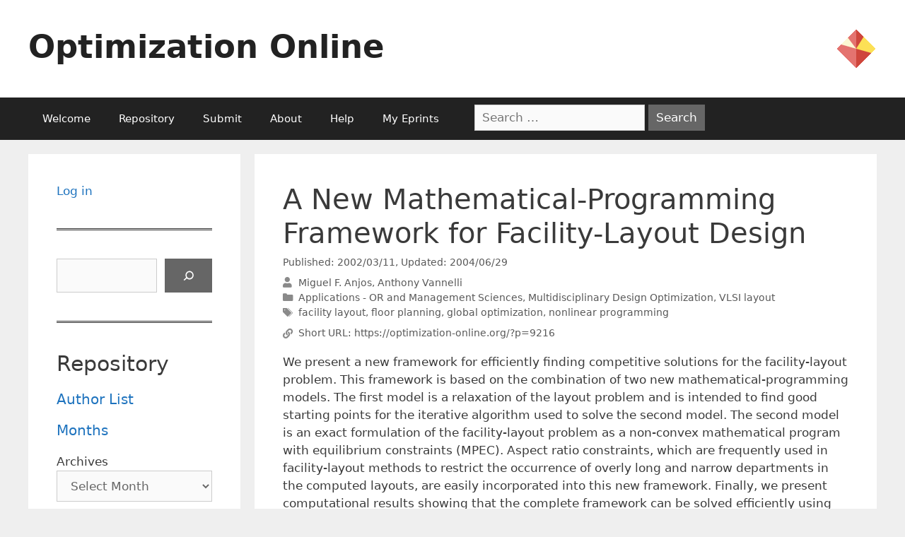

--- FILE ---
content_type: text/html; charset=UTF-8
request_url: https://optimization-online.org/2002/03/454/
body_size: 18422
content:
<!DOCTYPE html>
<html lang="en-US">
<head>
	<meta charset="UTF-8">
	<link rel="profile" href="https://gmpg.org/xfn/11">
	<title>A New Mathematical-Programming Framework for Facility-Layout Design &#8211; Optimization Online</title>
<meta name='robots' content='max-image-preview:large' />
<meta name="viewport" content="width=device-width, initial-scale=1"><link rel='dns-prefetch' href='//use.fontawesome.com' />
<link rel="alternate" type="application/rss+xml" title="Optimization Online &raquo; Feed" href="https://optimization-online.org/feed/" />
		<!-- This site uses the Google Analytics by MonsterInsights plugin v9.9.0 - Using Analytics tracking - https://www.monsterinsights.com/ -->
							<script src="//www.googletagmanager.com/gtag/js?id=G-FX9JPL0Y2N"  data-cfasync="false" data-wpfc-render="false" async></script>
			<script data-cfasync="false" data-wpfc-render="false">
				var mi_version = '9.9.0';
				var mi_track_user = true;
				var mi_no_track_reason = '';
								var MonsterInsightsDefaultLocations = {"page_location":"https:\/\/optimization-online.org\/2002\/03\/454\/"};
								if ( typeof MonsterInsightsPrivacyGuardFilter === 'function' ) {
					var MonsterInsightsLocations = (typeof MonsterInsightsExcludeQuery === 'object') ? MonsterInsightsPrivacyGuardFilter( MonsterInsightsExcludeQuery ) : MonsterInsightsPrivacyGuardFilter( MonsterInsightsDefaultLocations );
				} else {
					var MonsterInsightsLocations = (typeof MonsterInsightsExcludeQuery === 'object') ? MonsterInsightsExcludeQuery : MonsterInsightsDefaultLocations;
				}

								var disableStrs = [
										'ga-disable-G-FX9JPL0Y2N',
									];

				/* Function to detect opted out users */
				function __gtagTrackerIsOptedOut() {
					for (var index = 0; index < disableStrs.length; index++) {
						if (document.cookie.indexOf(disableStrs[index] + '=true') > -1) {
							return true;
						}
					}

					return false;
				}

				/* Disable tracking if the opt-out cookie exists. */
				if (__gtagTrackerIsOptedOut()) {
					for (var index = 0; index < disableStrs.length; index++) {
						window[disableStrs[index]] = true;
					}
				}

				/* Opt-out function */
				function __gtagTrackerOptout() {
					for (var index = 0; index < disableStrs.length; index++) {
						document.cookie = disableStrs[index] + '=true; expires=Thu, 31 Dec 2099 23:59:59 UTC; path=/';
						window[disableStrs[index]] = true;
					}
				}

				if ('undefined' === typeof gaOptout) {
					function gaOptout() {
						__gtagTrackerOptout();
					}
				}
								window.dataLayer = window.dataLayer || [];

				window.MonsterInsightsDualTracker = {
					helpers: {},
					trackers: {},
				};
				if (mi_track_user) {
					function __gtagDataLayer() {
						dataLayer.push(arguments);
					}

					function __gtagTracker(type, name, parameters) {
						if (!parameters) {
							parameters = {};
						}

						if (parameters.send_to) {
							__gtagDataLayer.apply(null, arguments);
							return;
						}

						if (type === 'event') {
														parameters.send_to = monsterinsights_frontend.v4_id;
							var hookName = name;
							if (typeof parameters['event_category'] !== 'undefined') {
								hookName = parameters['event_category'] + ':' + name;
							}

							if (typeof MonsterInsightsDualTracker.trackers[hookName] !== 'undefined') {
								MonsterInsightsDualTracker.trackers[hookName](parameters);
							} else {
								__gtagDataLayer('event', name, parameters);
							}
							
						} else {
							__gtagDataLayer.apply(null, arguments);
						}
					}

					__gtagTracker('js', new Date());
					__gtagTracker('set', {
						'developer_id.dZGIzZG': true,
											});
					if ( MonsterInsightsLocations.page_location ) {
						__gtagTracker('set', MonsterInsightsLocations);
					}
										__gtagTracker('config', 'G-FX9JPL0Y2N', {"forceSSL":"true","link_attribution":"true"} );
										window.gtag = __gtagTracker;										(function () {
						/* https://developers.google.com/analytics/devguides/collection/analyticsjs/ */
						/* ga and __gaTracker compatibility shim. */
						var noopfn = function () {
							return null;
						};
						var newtracker = function () {
							return new Tracker();
						};
						var Tracker = function () {
							return null;
						};
						var p = Tracker.prototype;
						p.get = noopfn;
						p.set = noopfn;
						p.send = function () {
							var args = Array.prototype.slice.call(arguments);
							args.unshift('send');
							__gaTracker.apply(null, args);
						};
						var __gaTracker = function () {
							var len = arguments.length;
							if (len === 0) {
								return;
							}
							var f = arguments[len - 1];
							if (typeof f !== 'object' || f === null || typeof f.hitCallback !== 'function') {
								if ('send' === arguments[0]) {
									var hitConverted, hitObject = false, action;
									if ('event' === arguments[1]) {
										if ('undefined' !== typeof arguments[3]) {
											hitObject = {
												'eventAction': arguments[3],
												'eventCategory': arguments[2],
												'eventLabel': arguments[4],
												'value': arguments[5] ? arguments[5] : 1,
											}
										}
									}
									if ('pageview' === arguments[1]) {
										if ('undefined' !== typeof arguments[2]) {
											hitObject = {
												'eventAction': 'page_view',
												'page_path': arguments[2],
											}
										}
									}
									if (typeof arguments[2] === 'object') {
										hitObject = arguments[2];
									}
									if (typeof arguments[5] === 'object') {
										Object.assign(hitObject, arguments[5]);
									}
									if ('undefined' !== typeof arguments[1].hitType) {
										hitObject = arguments[1];
										if ('pageview' === hitObject.hitType) {
											hitObject.eventAction = 'page_view';
										}
									}
									if (hitObject) {
										action = 'timing' === arguments[1].hitType ? 'timing_complete' : hitObject.eventAction;
										hitConverted = mapArgs(hitObject);
										__gtagTracker('event', action, hitConverted);
									}
								}
								return;
							}

							function mapArgs(args) {
								var arg, hit = {};
								var gaMap = {
									'eventCategory': 'event_category',
									'eventAction': 'event_action',
									'eventLabel': 'event_label',
									'eventValue': 'event_value',
									'nonInteraction': 'non_interaction',
									'timingCategory': 'event_category',
									'timingVar': 'name',
									'timingValue': 'value',
									'timingLabel': 'event_label',
									'page': 'page_path',
									'location': 'page_location',
									'title': 'page_title',
									'referrer' : 'page_referrer',
								};
								for (arg in args) {
																		if (!(!args.hasOwnProperty(arg) || !gaMap.hasOwnProperty(arg))) {
										hit[gaMap[arg]] = args[arg];
									} else {
										hit[arg] = args[arg];
									}
								}
								return hit;
							}

							try {
								f.hitCallback();
							} catch (ex) {
							}
						};
						__gaTracker.create = newtracker;
						__gaTracker.getByName = newtracker;
						__gaTracker.getAll = function () {
							return [];
						};
						__gaTracker.remove = noopfn;
						__gaTracker.loaded = true;
						window['__gaTracker'] = __gaTracker;
					})();
									} else {
										console.log("");
					(function () {
						function __gtagTracker() {
							return null;
						}

						window['__gtagTracker'] = __gtagTracker;
						window['gtag'] = __gtagTracker;
					})();
									}
			</script>
			
							<!-- / Google Analytics by MonsterInsights -->
		<script>
window._wpemojiSettings = {"baseUrl":"https:\/\/s.w.org\/images\/core\/emoji\/14.0.0\/72x72\/","ext":".png","svgUrl":"https:\/\/s.w.org\/images\/core\/emoji\/14.0.0\/svg\/","svgExt":".svg","source":{"concatemoji":"https:\/\/optimization-online.org\/wp-includes\/js\/wp-emoji-release.min.js?ver=6.1.9"}};
/*! This file is auto-generated */
!function(e,a,t){var n,r,o,i=a.createElement("canvas"),p=i.getContext&&i.getContext("2d");function s(e,t){var a=String.fromCharCode,e=(p.clearRect(0,0,i.width,i.height),p.fillText(a.apply(this,e),0,0),i.toDataURL());return p.clearRect(0,0,i.width,i.height),p.fillText(a.apply(this,t),0,0),e===i.toDataURL()}function c(e){var t=a.createElement("script");t.src=e,t.defer=t.type="text/javascript",a.getElementsByTagName("head")[0].appendChild(t)}for(o=Array("flag","emoji"),t.supports={everything:!0,everythingExceptFlag:!0},r=0;r<o.length;r++)t.supports[o[r]]=function(e){if(p&&p.fillText)switch(p.textBaseline="top",p.font="600 32px Arial",e){case"flag":return s([127987,65039,8205,9895,65039],[127987,65039,8203,9895,65039])?!1:!s([55356,56826,55356,56819],[55356,56826,8203,55356,56819])&&!s([55356,57332,56128,56423,56128,56418,56128,56421,56128,56430,56128,56423,56128,56447],[55356,57332,8203,56128,56423,8203,56128,56418,8203,56128,56421,8203,56128,56430,8203,56128,56423,8203,56128,56447]);case"emoji":return!s([129777,127995,8205,129778,127999],[129777,127995,8203,129778,127999])}return!1}(o[r]),t.supports.everything=t.supports.everything&&t.supports[o[r]],"flag"!==o[r]&&(t.supports.everythingExceptFlag=t.supports.everythingExceptFlag&&t.supports[o[r]]);t.supports.everythingExceptFlag=t.supports.everythingExceptFlag&&!t.supports.flag,t.DOMReady=!1,t.readyCallback=function(){t.DOMReady=!0},t.supports.everything||(n=function(){t.readyCallback()},a.addEventListener?(a.addEventListener("DOMContentLoaded",n,!1),e.addEventListener("load",n,!1)):(e.attachEvent("onload",n),a.attachEvent("onreadystatechange",function(){"complete"===a.readyState&&t.readyCallback()})),(e=t.source||{}).concatemoji?c(e.concatemoji):e.wpemoji&&e.twemoji&&(c(e.twemoji),c(e.wpemoji)))}(window,document,window._wpemojiSettings);
</script>
<style>
img.wp-smiley,
img.emoji {
	display: inline !important;
	border: none !important;
	box-shadow: none !important;
	height: 1em !important;
	width: 1em !important;
	margin: 0 0.07em !important;
	vertical-align: -0.1em !important;
	background: none !important;
	padding: 0 !important;
}
</style>
	<link rel='stylesheet' id='wp-block-library-css' href='https://optimization-online.org/wp-includes/css/dist/block-library/style.min.css?ver=6.1.9' media='all' />
<style id='co-authors-plus-coauthors-style-inline-css'>
.wp-block-co-authors-plus-coauthors.is-layout-flow [class*=wp-block-co-authors-plus]{display:inline}

</style>
<style id='co-authors-plus-avatar-style-inline-css'>
.wp-block-co-authors-plus-avatar :where(img){height:auto;max-width:100%;vertical-align:bottom}.wp-block-co-authors-plus-coauthors.is-layout-flow .wp-block-co-authors-plus-avatar :where(img){vertical-align:middle}.wp-block-co-authors-plus-avatar:is(.alignleft,.alignright){display:table}.wp-block-co-authors-plus-avatar.aligncenter{display:table;margin-inline:auto}

</style>
<style id='co-authors-plus-image-style-inline-css'>
.wp-block-co-authors-plus-image{margin-bottom:0}.wp-block-co-authors-plus-image :where(img){height:auto;max-width:100%;vertical-align:bottom}.wp-block-co-authors-plus-coauthors.is-layout-flow .wp-block-co-authors-plus-image :where(img){vertical-align:middle}.wp-block-co-authors-plus-image:is(.alignfull,.alignwide) :where(img){width:100%}.wp-block-co-authors-plus-image:is(.alignleft,.alignright){display:table}.wp-block-co-authors-plus-image.aligncenter{display:table;margin-inline:auto}

</style>
<style id='pdfemb-pdf-embedder-viewer-style-inline-css'>
.wp-block-pdfemb-pdf-embedder-viewer{max-width:none}

</style>
<style id='font-awesome-svg-styles-default-inline-css'>
.svg-inline--fa {
  display: inline-block;
  height: 1em;
  overflow: visible;
  vertical-align: -.125em;
}
</style>
<link rel='stylesheet' id='font-awesome-svg-styles-css' href='https://optimization-online.org/wp-content/uploads/font-awesome/v5.15.4/css/svg-with-js.css' media='all' />
<link rel='stylesheet' id='classic-theme-styles-css' href='https://optimization-online.org/wp-includes/css/classic-themes.min.css?ver=1' media='all' />
<style id='global-styles-inline-css'>
body{--wp--preset--color--black: #000000;--wp--preset--color--cyan-bluish-gray: #abb8c3;--wp--preset--color--white: #ffffff;--wp--preset--color--pale-pink: #f78da7;--wp--preset--color--vivid-red: #cf2e2e;--wp--preset--color--luminous-vivid-orange: #ff6900;--wp--preset--color--luminous-vivid-amber: #fcb900;--wp--preset--color--light-green-cyan: #7bdcb5;--wp--preset--color--vivid-green-cyan: #00d084;--wp--preset--color--pale-cyan-blue: #8ed1fc;--wp--preset--color--vivid-cyan-blue: #0693e3;--wp--preset--color--vivid-purple: #9b51e0;--wp--preset--color--contrast: var(--contrast);--wp--preset--color--contrast-2: var(--contrast-2);--wp--preset--color--contrast-3: var(--contrast-3);--wp--preset--color--base: var(--base);--wp--preset--color--base-2: var(--base-2);--wp--preset--color--base-3: var(--base-3);--wp--preset--color--accent: var(--accent);--wp--preset--gradient--vivid-cyan-blue-to-vivid-purple: linear-gradient(135deg,rgba(6,147,227,1) 0%,rgb(155,81,224) 100%);--wp--preset--gradient--light-green-cyan-to-vivid-green-cyan: linear-gradient(135deg,rgb(122,220,180) 0%,rgb(0,208,130) 100%);--wp--preset--gradient--luminous-vivid-amber-to-luminous-vivid-orange: linear-gradient(135deg,rgba(252,185,0,1) 0%,rgba(255,105,0,1) 100%);--wp--preset--gradient--luminous-vivid-orange-to-vivid-red: linear-gradient(135deg,rgba(255,105,0,1) 0%,rgb(207,46,46) 100%);--wp--preset--gradient--very-light-gray-to-cyan-bluish-gray: linear-gradient(135deg,rgb(238,238,238) 0%,rgb(169,184,195) 100%);--wp--preset--gradient--cool-to-warm-spectrum: linear-gradient(135deg,rgb(74,234,220) 0%,rgb(151,120,209) 20%,rgb(207,42,186) 40%,rgb(238,44,130) 60%,rgb(251,105,98) 80%,rgb(254,248,76) 100%);--wp--preset--gradient--blush-light-purple: linear-gradient(135deg,rgb(255,206,236) 0%,rgb(152,150,240) 100%);--wp--preset--gradient--blush-bordeaux: linear-gradient(135deg,rgb(254,205,165) 0%,rgb(254,45,45) 50%,rgb(107,0,62) 100%);--wp--preset--gradient--luminous-dusk: linear-gradient(135deg,rgb(255,203,112) 0%,rgb(199,81,192) 50%,rgb(65,88,208) 100%);--wp--preset--gradient--pale-ocean: linear-gradient(135deg,rgb(255,245,203) 0%,rgb(182,227,212) 50%,rgb(51,167,181) 100%);--wp--preset--gradient--electric-grass: linear-gradient(135deg,rgb(202,248,128) 0%,rgb(113,206,126) 100%);--wp--preset--gradient--midnight: linear-gradient(135deg,rgb(2,3,129) 0%,rgb(40,116,252) 100%);--wp--preset--duotone--dark-grayscale: url('#wp-duotone-dark-grayscale');--wp--preset--duotone--grayscale: url('#wp-duotone-grayscale');--wp--preset--duotone--purple-yellow: url('#wp-duotone-purple-yellow');--wp--preset--duotone--blue-red: url('#wp-duotone-blue-red');--wp--preset--duotone--midnight: url('#wp-duotone-midnight');--wp--preset--duotone--magenta-yellow: url('#wp-duotone-magenta-yellow');--wp--preset--duotone--purple-green: url('#wp-duotone-purple-green');--wp--preset--duotone--blue-orange: url('#wp-duotone-blue-orange');--wp--preset--font-size--small: 13px;--wp--preset--font-size--medium: 20px;--wp--preset--font-size--large: 36px;--wp--preset--font-size--x-large: 42px;--wp--preset--spacing--20: 0.44rem;--wp--preset--spacing--30: 0.67rem;--wp--preset--spacing--40: 1rem;--wp--preset--spacing--50: 1.5rem;--wp--preset--spacing--60: 2.25rem;--wp--preset--spacing--70: 3.38rem;--wp--preset--spacing--80: 5.06rem;}:where(.is-layout-flex){gap: 0.5em;}body .is-layout-flow > .alignleft{float: left;margin-inline-start: 0;margin-inline-end: 2em;}body .is-layout-flow > .alignright{float: right;margin-inline-start: 2em;margin-inline-end: 0;}body .is-layout-flow > .aligncenter{margin-left: auto !important;margin-right: auto !important;}body .is-layout-constrained > .alignleft{float: left;margin-inline-start: 0;margin-inline-end: 2em;}body .is-layout-constrained > .alignright{float: right;margin-inline-start: 2em;margin-inline-end: 0;}body .is-layout-constrained > .aligncenter{margin-left: auto !important;margin-right: auto !important;}body .is-layout-constrained > :where(:not(.alignleft):not(.alignright):not(.alignfull)){max-width: var(--wp--style--global--content-size);margin-left: auto !important;margin-right: auto !important;}body .is-layout-constrained > .alignwide{max-width: var(--wp--style--global--wide-size);}body .is-layout-flex{display: flex;}body .is-layout-flex{flex-wrap: wrap;align-items: center;}body .is-layout-flex > *{margin: 0;}:where(.wp-block-columns.is-layout-flex){gap: 2em;}.has-black-color{color: var(--wp--preset--color--black) !important;}.has-cyan-bluish-gray-color{color: var(--wp--preset--color--cyan-bluish-gray) !important;}.has-white-color{color: var(--wp--preset--color--white) !important;}.has-pale-pink-color{color: var(--wp--preset--color--pale-pink) !important;}.has-vivid-red-color{color: var(--wp--preset--color--vivid-red) !important;}.has-luminous-vivid-orange-color{color: var(--wp--preset--color--luminous-vivid-orange) !important;}.has-luminous-vivid-amber-color{color: var(--wp--preset--color--luminous-vivid-amber) !important;}.has-light-green-cyan-color{color: var(--wp--preset--color--light-green-cyan) !important;}.has-vivid-green-cyan-color{color: var(--wp--preset--color--vivid-green-cyan) !important;}.has-pale-cyan-blue-color{color: var(--wp--preset--color--pale-cyan-blue) !important;}.has-vivid-cyan-blue-color{color: var(--wp--preset--color--vivid-cyan-blue) !important;}.has-vivid-purple-color{color: var(--wp--preset--color--vivid-purple) !important;}.has-black-background-color{background-color: var(--wp--preset--color--black) !important;}.has-cyan-bluish-gray-background-color{background-color: var(--wp--preset--color--cyan-bluish-gray) !important;}.has-white-background-color{background-color: var(--wp--preset--color--white) !important;}.has-pale-pink-background-color{background-color: var(--wp--preset--color--pale-pink) !important;}.has-vivid-red-background-color{background-color: var(--wp--preset--color--vivid-red) !important;}.has-luminous-vivid-orange-background-color{background-color: var(--wp--preset--color--luminous-vivid-orange) !important;}.has-luminous-vivid-amber-background-color{background-color: var(--wp--preset--color--luminous-vivid-amber) !important;}.has-light-green-cyan-background-color{background-color: var(--wp--preset--color--light-green-cyan) !important;}.has-vivid-green-cyan-background-color{background-color: var(--wp--preset--color--vivid-green-cyan) !important;}.has-pale-cyan-blue-background-color{background-color: var(--wp--preset--color--pale-cyan-blue) !important;}.has-vivid-cyan-blue-background-color{background-color: var(--wp--preset--color--vivid-cyan-blue) !important;}.has-vivid-purple-background-color{background-color: var(--wp--preset--color--vivid-purple) !important;}.has-black-border-color{border-color: var(--wp--preset--color--black) !important;}.has-cyan-bluish-gray-border-color{border-color: var(--wp--preset--color--cyan-bluish-gray) !important;}.has-white-border-color{border-color: var(--wp--preset--color--white) !important;}.has-pale-pink-border-color{border-color: var(--wp--preset--color--pale-pink) !important;}.has-vivid-red-border-color{border-color: var(--wp--preset--color--vivid-red) !important;}.has-luminous-vivid-orange-border-color{border-color: var(--wp--preset--color--luminous-vivid-orange) !important;}.has-luminous-vivid-amber-border-color{border-color: var(--wp--preset--color--luminous-vivid-amber) !important;}.has-light-green-cyan-border-color{border-color: var(--wp--preset--color--light-green-cyan) !important;}.has-vivid-green-cyan-border-color{border-color: var(--wp--preset--color--vivid-green-cyan) !important;}.has-pale-cyan-blue-border-color{border-color: var(--wp--preset--color--pale-cyan-blue) !important;}.has-vivid-cyan-blue-border-color{border-color: var(--wp--preset--color--vivid-cyan-blue) !important;}.has-vivid-purple-border-color{border-color: var(--wp--preset--color--vivid-purple) !important;}.has-vivid-cyan-blue-to-vivid-purple-gradient-background{background: var(--wp--preset--gradient--vivid-cyan-blue-to-vivid-purple) !important;}.has-light-green-cyan-to-vivid-green-cyan-gradient-background{background: var(--wp--preset--gradient--light-green-cyan-to-vivid-green-cyan) !important;}.has-luminous-vivid-amber-to-luminous-vivid-orange-gradient-background{background: var(--wp--preset--gradient--luminous-vivid-amber-to-luminous-vivid-orange) !important;}.has-luminous-vivid-orange-to-vivid-red-gradient-background{background: var(--wp--preset--gradient--luminous-vivid-orange-to-vivid-red) !important;}.has-very-light-gray-to-cyan-bluish-gray-gradient-background{background: var(--wp--preset--gradient--very-light-gray-to-cyan-bluish-gray) !important;}.has-cool-to-warm-spectrum-gradient-background{background: var(--wp--preset--gradient--cool-to-warm-spectrum) !important;}.has-blush-light-purple-gradient-background{background: var(--wp--preset--gradient--blush-light-purple) !important;}.has-blush-bordeaux-gradient-background{background: var(--wp--preset--gradient--blush-bordeaux) !important;}.has-luminous-dusk-gradient-background{background: var(--wp--preset--gradient--luminous-dusk) !important;}.has-pale-ocean-gradient-background{background: var(--wp--preset--gradient--pale-ocean) !important;}.has-electric-grass-gradient-background{background: var(--wp--preset--gradient--electric-grass) !important;}.has-midnight-gradient-background{background: var(--wp--preset--gradient--midnight) !important;}.has-small-font-size{font-size: var(--wp--preset--font-size--small) !important;}.has-medium-font-size{font-size: var(--wp--preset--font-size--medium) !important;}.has-large-font-size{font-size: var(--wp--preset--font-size--large) !important;}.has-x-large-font-size{font-size: var(--wp--preset--font-size--x-large) !important;}
.wp-block-navigation a:where(:not(.wp-element-button)){color: inherit;}
:where(.wp-block-columns.is-layout-flex){gap: 2em;}
.wp-block-pullquote{font-size: 1.5em;line-height: 1.6;}
</style>
<link rel='stylesheet' id='contact-form-7-css' href='https://optimization-online.org/wp-content/plugins/contact-form-7/includes/css/styles.css?ver=5.5.6' media='all' />
<link rel='stylesheet' id='c4wp-public-css' href='https://optimization-online.org/wp-content/plugins/wp-captcha//assets/css/c4wp-public.css?ver=6.1.9' media='all' />
<link rel='stylesheet' id='generatepress-css' href='https://optimization-online.org/wp-content/themes/generatepress/style.css' media='all' />
<link rel='stylesheet' id='generate-style-grid-css' href='https://optimization-online.org/wp-content/themes/generatepress/assets/css/unsemantic-grid.min.css?ver=3.1.3' media='all' />
<link rel='stylesheet' id='generate-style-css' href='https://optimization-online.org/wp-content/themes/generatepress/assets/css/style.min.css?ver=3.1.3' media='all' />
<style id='generate-style-inline-css'>
body{background-color:#efefef;color:#3a3a3a;}a{color:#1e73be;}a:hover, a:focus, a:active{color:#000000;}body .grid-container{max-width:1200px;}.wp-block-group__inner-container{max-width:1200px;margin-left:auto;margin-right:auto;}:root{--contrast:#222222;--contrast-2:#575760;--contrast-3:#b2b2be;--base:#f0f0f0;--base-2:#f7f8f9;--base-3:#ffffff;--accent:#1e73be;}.has-contrast-color{color:#222222;}.has-contrast-background-color{background-color:#222222;}.has-contrast-2-color{color:#575760;}.has-contrast-2-background-color{background-color:#575760;}.has-contrast-3-color{color:#b2b2be;}.has-contrast-3-background-color{background-color:#b2b2be;}.has-base-color{color:#f0f0f0;}.has-base-background-color{background-color:#f0f0f0;}.has-base-2-color{color:#f7f8f9;}.has-base-2-background-color{background-color:#f7f8f9;}.has-base-3-color{color:#ffffff;}.has-base-3-background-color{background-color:#ffffff;}.has-accent-color{color:#1e73be;}.has-accent-background-color{background-color:#1e73be;}body, button, input, select, textarea{font-family:-apple-system, system-ui, BlinkMacSystemFont, "Segoe UI", Helvetica, Arial, sans-serif, "Apple Color Emoji", "Segoe UI Emoji", "Segoe UI Symbol";}body{line-height:1.5;}.entry-content > [class*="wp-block-"]:not(:last-child){margin-bottom:1.5em;}.main-title{font-size:45px;}.main-navigation .main-nav ul ul li a{font-size:14px;}.sidebar .widget, .footer-widgets .widget{font-size:17px;}h1{font-weight:300;font-size:40px;}h2{font-weight:300;font-size:30px;}h3{font-size:20px;}h4{font-size:inherit;}h5{font-size:inherit;}@media (max-width:768px){.main-title{font-size:30px;}h1{font-size:30px;}h2{font-size:25px;}}.top-bar{background-color:#BE1E73;color:#ffffff;}.top-bar a{color:#ffffff;}.top-bar a:hover{color:#303030;}.site-header{background-color:#ffffff;color:#3a3a3a;}.site-header a{color:#3a3a3a;}.main-title a,.main-title a:hover{color:#222222;}.site-description{color:#757575;}.main-navigation,.main-navigation ul ul{background-color:#222222;}.main-navigation .main-nav ul li a, .main-navigation .menu-toggle, .main-navigation .menu-bar-items{color:#ffffff;}.main-navigation .main-nav ul li:not([class*="current-menu-"]):hover > a, .main-navigation .main-nav ul li:not([class*="current-menu-"]):focus > a, .main-navigation .main-nav ul li.sfHover:not([class*="current-menu-"]) > a, .main-navigation .menu-bar-item:hover > a, .main-navigation .menu-bar-item.sfHover > a{color:#ffffff;background-color:#3f3f3f;}button.menu-toggle:hover,button.menu-toggle:focus,.main-navigation .mobile-bar-items a,.main-navigation .mobile-bar-items a:hover,.main-navigation .mobile-bar-items a:focus{color:#ffffff;}.main-navigation .main-nav ul li[class*="current-menu-"] > a{color:#ffffff;background-color:#3f3f3f;}.navigation-search input[type="search"],.navigation-search input[type="search"]:active, .navigation-search input[type="search"]:focus, .main-navigation .main-nav ul li.search-item.active > a, .main-navigation .menu-bar-items .search-item.active > a{color:#ffffff;background-color:#3f3f3f;}.main-navigation ul ul{background-color:#3f3f3f;}.main-navigation .main-nav ul ul li a{color:#ffffff;}.main-navigation .main-nav ul ul li:not([class*="current-menu-"]):hover > a,.main-navigation .main-nav ul ul li:not([class*="current-menu-"]):focus > a, .main-navigation .main-nav ul ul li.sfHover:not([class*="current-menu-"]) > a{color:#ffffff;background-color:#4f4f4f;}.main-navigation .main-nav ul ul li[class*="current-menu-"] > a{color:#ffffff;background-color:#4f4f4f;}.separate-containers .inside-article, .separate-containers .comments-area, .separate-containers .page-header, .one-container .container, .separate-containers .paging-navigation, .inside-page-header{background-color:#ffffff;}.entry-meta{color:#595959;}.entry-meta a{color:#595959;}.entry-meta a:hover{color:#1e73be;}.sidebar .widget{background-color:#ffffff;}.sidebar .widget .widget-title{color:#000000;}.footer-widgets{background-color:#ffffff;}.footer-widgets .widget-title{color:#000000;}.site-info{color:#ffffff;background-color:#222222;}.site-info a{color:#ffffff;}.site-info a:hover{color:#606060;}.footer-bar .widget_nav_menu .current-menu-item a{color:#606060;}input[type="text"],input[type="email"],input[type="url"],input[type="password"],input[type="search"],input[type="tel"],input[type="number"],textarea,select{color:#666666;background-color:#fafafa;border-color:#cccccc;}input[type="text"]:focus,input[type="email"]:focus,input[type="url"]:focus,input[type="password"]:focus,input[type="search"]:focus,input[type="tel"]:focus,input[type="number"]:focus,textarea:focus,select:focus{color:#666666;background-color:#ffffff;border-color:#bfbfbf;}button,html input[type="button"],input[type="reset"],input[type="submit"],a.button,a.wp-block-button__link:not(.has-background){color:#ffffff;background-color:#666666;}button:hover,html input[type="button"]:hover,input[type="reset"]:hover,input[type="submit"]:hover,a.button:hover,button:focus,html input[type="button"]:focus,input[type="reset"]:focus,input[type="submit"]:focus,a.button:focus,a.wp-block-button__link:not(.has-background):active,a.wp-block-button__link:not(.has-background):focus,a.wp-block-button__link:not(.has-background):hover{color:#ffffff;background-color:#3f3f3f;}a.generate-back-to-top{background-color:rgba( 0,0,0,0.4 );color:#ffffff;}a.generate-back-to-top:hover,a.generate-back-to-top:focus{background-color:rgba( 0,0,0,0.6 );color:#ffffff;}@media (max-width:768px){.main-navigation .menu-bar-item:hover > a, .main-navigation .menu-bar-item.sfHover > a{background:none;color:#ffffff;}}.inside-top-bar{padding:10px;}.inside-header{padding:40px;}.site-main .wp-block-group__inner-container{padding:40px;}.entry-content .alignwide, body:not(.no-sidebar) .entry-content .alignfull{margin-left:-40px;width:calc(100% + 80px);max-width:calc(100% + 80px);}.rtl .menu-item-has-children .dropdown-menu-toggle{padding-left:20px;}.rtl .main-navigation .main-nav ul li.menu-item-has-children > a{padding-right:20px;}.site-info{padding:20px;}@media (max-width:768px){.separate-containers .inside-article, .separate-containers .comments-area, .separate-containers .page-header, .separate-containers .paging-navigation, .one-container .site-content, .inside-page-header{padding:30px;}.site-main .wp-block-group__inner-container{padding:30px;}.site-info{padding-right:10px;padding-left:10px;}.entry-content .alignwide, body:not(.no-sidebar) .entry-content .alignfull{margin-left:-30px;width:calc(100% + 60px);max-width:calc(100% + 60px);}}.one-container .sidebar .widget{padding:0px;}/* End cached CSS */@media (max-width:768px){.main-navigation .menu-toggle,.main-navigation .mobile-bar-items,.sidebar-nav-mobile:not(#sticky-placeholder){display:block;}.main-navigation ul,.gen-sidebar-nav{display:none;}[class*="nav-float-"] .site-header .inside-header > *{float:none;clear:both;}}
</style>
<link rel='stylesheet' id='generate-mobile-style-css' href='https://optimization-online.org/wp-content/themes/generatepress/assets/css/mobile.min.css?ver=3.1.3' media='all' />
<link rel='stylesheet' id='generate-font-icons-css' href='https://optimization-online.org/wp-content/themes/generatepress/assets/css/components/font-icons.min.css?ver=3.1.3' media='all' />
<link rel='stylesheet' id='generate-child-css' href='https://optimization-online.org/wp-content/themes/oo-generatepress/style.css?ver=1662137603' media='all' />
<link rel='stylesheet' id='font-awesome-official-css' href='https://use.fontawesome.com/releases/v5.15.4/css/all.css' media='all' integrity="sha384-DyZ88mC6Up2uqS4h/KRgHuoeGwBcD4Ng9SiP4dIRy0EXTlnuz47vAwmeGwVChigm" crossorigin="anonymous" />
<link rel='stylesheet' id='font-awesome-official-v4shim-css' href='https://use.fontawesome.com/releases/v5.15.4/css/v4-shims.css' media='all' integrity="sha384-Vq76wejb3QJM4nDatBa5rUOve+9gkegsjCebvV/9fvXlGWo4HCMR4cJZjjcF6Viv" crossorigin="anonymous" />
<style id='font-awesome-official-v4shim-inline-css'>
@font-face {
font-family: "FontAwesome";
font-display: block;
src: url("https://use.fontawesome.com/releases/v5.15.4/webfonts/fa-brands-400.eot"),
		url("https://use.fontawesome.com/releases/v5.15.4/webfonts/fa-brands-400.eot?#iefix") format("embedded-opentype"),
		url("https://use.fontawesome.com/releases/v5.15.4/webfonts/fa-brands-400.woff2") format("woff2"),
		url("https://use.fontawesome.com/releases/v5.15.4/webfonts/fa-brands-400.woff") format("woff"),
		url("https://use.fontawesome.com/releases/v5.15.4/webfonts/fa-brands-400.ttf") format("truetype"),
		url("https://use.fontawesome.com/releases/v5.15.4/webfonts/fa-brands-400.svg#fontawesome") format("svg");
}

@font-face {
font-family: "FontAwesome";
font-display: block;
src: url("https://use.fontawesome.com/releases/v5.15.4/webfonts/fa-solid-900.eot"),
		url("https://use.fontawesome.com/releases/v5.15.4/webfonts/fa-solid-900.eot?#iefix") format("embedded-opentype"),
		url("https://use.fontawesome.com/releases/v5.15.4/webfonts/fa-solid-900.woff2") format("woff2"),
		url("https://use.fontawesome.com/releases/v5.15.4/webfonts/fa-solid-900.woff") format("woff"),
		url("https://use.fontawesome.com/releases/v5.15.4/webfonts/fa-solid-900.ttf") format("truetype"),
		url("https://use.fontawesome.com/releases/v5.15.4/webfonts/fa-solid-900.svg#fontawesome") format("svg");
}

@font-face {
font-family: "FontAwesome";
font-display: block;
src: url("https://use.fontawesome.com/releases/v5.15.4/webfonts/fa-regular-400.eot"),
		url("https://use.fontawesome.com/releases/v5.15.4/webfonts/fa-regular-400.eot?#iefix") format("embedded-opentype"),
		url("https://use.fontawesome.com/releases/v5.15.4/webfonts/fa-regular-400.woff2") format("woff2"),
		url("https://use.fontawesome.com/releases/v5.15.4/webfonts/fa-regular-400.woff") format("woff"),
		url("https://use.fontawesome.com/releases/v5.15.4/webfonts/fa-regular-400.ttf") format("truetype"),
		url("https://use.fontawesome.com/releases/v5.15.4/webfonts/fa-regular-400.svg#fontawesome") format("svg");
unicode-range: U+F004-F005,U+F007,U+F017,U+F022,U+F024,U+F02E,U+F03E,U+F044,U+F057-F059,U+F06E,U+F070,U+F075,U+F07B-F07C,U+F080,U+F086,U+F089,U+F094,U+F09D,U+F0A0,U+F0A4-F0A7,U+F0C5,U+F0C7-F0C8,U+F0E0,U+F0EB,U+F0F3,U+F0F8,U+F0FE,U+F111,U+F118-F11A,U+F11C,U+F133,U+F144,U+F146,U+F14A,U+F14D-F14E,U+F150-F152,U+F15B-F15C,U+F164-F165,U+F185-F186,U+F191-F192,U+F1AD,U+F1C1-F1C9,U+F1CD,U+F1D8,U+F1E3,U+F1EA,U+F1F6,U+F1F9,U+F20A,U+F247-F249,U+F24D,U+F254-F25B,U+F25D,U+F267,U+F271-F274,U+F279,U+F28B,U+F28D,U+F2B5-F2B6,U+F2B9,U+F2BB,U+F2BD,U+F2C1-F2C2,U+F2D0,U+F2D2,U+F2DC,U+F2ED,U+F328,U+F358-F35B,U+F3A5,U+F3D1,U+F410,U+F4AD;
}
</style>
<script src='https://optimization-online.org/wp-content/plugins/google-analytics-for-wordpress/assets/js/frontend-gtag.min.js?ver=9.9.0' id='monsterinsights-frontend-script-js'></script>
<script data-cfasync="false" data-wpfc-render="false" id='monsterinsights-frontend-script-js-extra'>var monsterinsights_frontend = {"js_events_tracking":"true","download_extensions":"doc,pdf,ppt,zip,xls,docx,pptx,xlsx","inbound_paths":"[{\"path\":\"\\\/go\\\/\",\"label\":\"affiliate\"},{\"path\":\"\\\/recommend\\\/\",\"label\":\"affiliate\"}]","home_url":"https:\/\/optimization-online.org","hash_tracking":"false","v4_id":"G-FX9JPL0Y2N"};</script>
<script src='https://optimization-online.org/wp-includes/js/jquery/jquery.min.js?ver=3.6.1' id='jquery-core-js'></script>
<script src='https://optimization-online.org/wp-includes/js/jquery/jquery-migrate.min.js?ver=3.3.2' id='jquery-migrate-js'></script>
<script src='https://optimization-online.org/wp-content/plugins/wp-captcha//assets/js/c4wp-public.js?ver=6.1.9' id='c4wp-public-js'></script>
<link rel="https://api.w.org/" href="https://optimization-online.org/wp-json/" /><link rel="alternate" type="application/json" href="https://optimization-online.org/wp-json/wp/v2/posts/9216" /><link rel="EditURI" type="application/rsd+xml" title="RSD" href="https://optimization-online.org/xmlrpc.php?rsd" />
<link rel="wlwmanifest" type="application/wlwmanifest+xml" href="https://optimization-online.org/wp-includes/wlwmanifest.xml" />
<meta name="generator" content="WordPress 6.1.9" />
<link rel="canonical" href="https://optimization-online.org/2002/03/454/" />
<link rel='shortlink' href='https://optimization-online.org/?p=9216' />
<link rel="alternate" type="application/json+oembed" href="https://optimization-online.org/wp-json/oembed/1.0/embed?url=https%3A%2F%2Foptimization-online.org%2F2002%2F03%2F454%2F" />
<link rel="alternate" type="text/xml+oembed" href="https://optimization-online.org/wp-json/oembed/1.0/embed?url=https%3A%2F%2Foptimization-online.org%2F2002%2F03%2F454%2F&#038;format=xml" />
<style type="text/css">.broken_link, a.broken_link {
	text-decoration: line-through;
}</style><link rel="icon" href="https://optimization-online.org/wp-content/uploads/2021/08/mps_minilogo.png" sizes="32x32" />
<link rel="icon" href="https://optimization-online.org/wp-content/uploads/2021/08/mps_minilogo.png" sizes="192x192" />
<link rel="apple-touch-icon" href="https://optimization-online.org/wp-content/uploads/2021/08/mps_minilogo.png" />
<meta name="msapplication-TileImage" content="https://optimization-online.org/wp-content/uploads/2021/08/mps_minilogo.png" />
</head>

<body class="post-template-default single single-post postid-9216 single-format-standard wp-custom-logo wp-embed-responsive user-registration-page ur-settings-sidebar-show left-sidebar nav-below-header separate-containers fluid-header active-footer-widgets-0 nav-aligned-left header-aligned-left dropdown-hover" itemtype="https://schema.org/Blog" itemscope>
	<svg xmlns="http://www.w3.org/2000/svg" viewBox="0 0 0 0" width="0" height="0" focusable="false" role="none" style="visibility: hidden; position: absolute; left: -9999px; overflow: hidden;" ><defs><filter id="wp-duotone-dark-grayscale"><feColorMatrix color-interpolation-filters="sRGB" type="matrix" values=" .299 .587 .114 0 0 .299 .587 .114 0 0 .299 .587 .114 0 0 .299 .587 .114 0 0 " /><feComponentTransfer color-interpolation-filters="sRGB" ><feFuncR type="table" tableValues="0 0.49803921568627" /><feFuncG type="table" tableValues="0 0.49803921568627" /><feFuncB type="table" tableValues="0 0.49803921568627" /><feFuncA type="table" tableValues="1 1" /></feComponentTransfer><feComposite in2="SourceGraphic" operator="in" /></filter></defs></svg><svg xmlns="http://www.w3.org/2000/svg" viewBox="0 0 0 0" width="0" height="0" focusable="false" role="none" style="visibility: hidden; position: absolute; left: -9999px; overflow: hidden;" ><defs><filter id="wp-duotone-grayscale"><feColorMatrix color-interpolation-filters="sRGB" type="matrix" values=" .299 .587 .114 0 0 .299 .587 .114 0 0 .299 .587 .114 0 0 .299 .587 .114 0 0 " /><feComponentTransfer color-interpolation-filters="sRGB" ><feFuncR type="table" tableValues="0 1" /><feFuncG type="table" tableValues="0 1" /><feFuncB type="table" tableValues="0 1" /><feFuncA type="table" tableValues="1 1" /></feComponentTransfer><feComposite in2="SourceGraphic" operator="in" /></filter></defs></svg><svg xmlns="http://www.w3.org/2000/svg" viewBox="0 0 0 0" width="0" height="0" focusable="false" role="none" style="visibility: hidden; position: absolute; left: -9999px; overflow: hidden;" ><defs><filter id="wp-duotone-purple-yellow"><feColorMatrix color-interpolation-filters="sRGB" type="matrix" values=" .299 .587 .114 0 0 .299 .587 .114 0 0 .299 .587 .114 0 0 .299 .587 .114 0 0 " /><feComponentTransfer color-interpolation-filters="sRGB" ><feFuncR type="table" tableValues="0.54901960784314 0.98823529411765" /><feFuncG type="table" tableValues="0 1" /><feFuncB type="table" tableValues="0.71764705882353 0.25490196078431" /><feFuncA type="table" tableValues="1 1" /></feComponentTransfer><feComposite in2="SourceGraphic" operator="in" /></filter></defs></svg><svg xmlns="http://www.w3.org/2000/svg" viewBox="0 0 0 0" width="0" height="0" focusable="false" role="none" style="visibility: hidden; position: absolute; left: -9999px; overflow: hidden;" ><defs><filter id="wp-duotone-blue-red"><feColorMatrix color-interpolation-filters="sRGB" type="matrix" values=" .299 .587 .114 0 0 .299 .587 .114 0 0 .299 .587 .114 0 0 .299 .587 .114 0 0 " /><feComponentTransfer color-interpolation-filters="sRGB" ><feFuncR type="table" tableValues="0 1" /><feFuncG type="table" tableValues="0 0.27843137254902" /><feFuncB type="table" tableValues="0.5921568627451 0.27843137254902" /><feFuncA type="table" tableValues="1 1" /></feComponentTransfer><feComposite in2="SourceGraphic" operator="in" /></filter></defs></svg><svg xmlns="http://www.w3.org/2000/svg" viewBox="0 0 0 0" width="0" height="0" focusable="false" role="none" style="visibility: hidden; position: absolute; left: -9999px; overflow: hidden;" ><defs><filter id="wp-duotone-midnight"><feColorMatrix color-interpolation-filters="sRGB" type="matrix" values=" .299 .587 .114 0 0 .299 .587 .114 0 0 .299 .587 .114 0 0 .299 .587 .114 0 0 " /><feComponentTransfer color-interpolation-filters="sRGB" ><feFuncR type="table" tableValues="0 0" /><feFuncG type="table" tableValues="0 0.64705882352941" /><feFuncB type="table" tableValues="0 1" /><feFuncA type="table" tableValues="1 1" /></feComponentTransfer><feComposite in2="SourceGraphic" operator="in" /></filter></defs></svg><svg xmlns="http://www.w3.org/2000/svg" viewBox="0 0 0 0" width="0" height="0" focusable="false" role="none" style="visibility: hidden; position: absolute; left: -9999px; overflow: hidden;" ><defs><filter id="wp-duotone-magenta-yellow"><feColorMatrix color-interpolation-filters="sRGB" type="matrix" values=" .299 .587 .114 0 0 .299 .587 .114 0 0 .299 .587 .114 0 0 .299 .587 .114 0 0 " /><feComponentTransfer color-interpolation-filters="sRGB" ><feFuncR type="table" tableValues="0.78039215686275 1" /><feFuncG type="table" tableValues="0 0.94901960784314" /><feFuncB type="table" tableValues="0.35294117647059 0.47058823529412" /><feFuncA type="table" tableValues="1 1" /></feComponentTransfer><feComposite in2="SourceGraphic" operator="in" /></filter></defs></svg><svg xmlns="http://www.w3.org/2000/svg" viewBox="0 0 0 0" width="0" height="0" focusable="false" role="none" style="visibility: hidden; position: absolute; left: -9999px; overflow: hidden;" ><defs><filter id="wp-duotone-purple-green"><feColorMatrix color-interpolation-filters="sRGB" type="matrix" values=" .299 .587 .114 0 0 .299 .587 .114 0 0 .299 .587 .114 0 0 .299 .587 .114 0 0 " /><feComponentTransfer color-interpolation-filters="sRGB" ><feFuncR type="table" tableValues="0.65098039215686 0.40392156862745" /><feFuncG type="table" tableValues="0 1" /><feFuncB type="table" tableValues="0.44705882352941 0.4" /><feFuncA type="table" tableValues="1 1" /></feComponentTransfer><feComposite in2="SourceGraphic" operator="in" /></filter></defs></svg><svg xmlns="http://www.w3.org/2000/svg" viewBox="0 0 0 0" width="0" height="0" focusable="false" role="none" style="visibility: hidden; position: absolute; left: -9999px; overflow: hidden;" ><defs><filter id="wp-duotone-blue-orange"><feColorMatrix color-interpolation-filters="sRGB" type="matrix" values=" .299 .587 .114 0 0 .299 .587 .114 0 0 .299 .587 .114 0 0 .299 .587 .114 0 0 " /><feComponentTransfer color-interpolation-filters="sRGB" ><feFuncR type="table" tableValues="0.098039215686275 1" /><feFuncG type="table" tableValues="0 0.66274509803922" /><feFuncB type="table" tableValues="0.84705882352941 0.41960784313725" /><feFuncA type="table" tableValues="1 1" /></feComponentTransfer><feComposite in2="SourceGraphic" operator="in" /></filter></defs></svg><a class="screen-reader-text skip-link" href="#content" title="Skip to content">Skip to content</a>		<header class="site-header" id="masthead" aria-label="Site"  itemtype="https://schema.org/WPHeader" itemscope>
			<div class="inside-header grid-container grid-parent">
							<div class="header-widget">
				<aside id="block-10" class="widget inner-padding widget_block widget_media_image">
<figure class="wp-block-image size-full"><img decoding="async" loading="lazy" width="58" height="58" src="https://optimization-online.org/wp-content/uploads/2021/08/mps_minilogo.png" alt="" class="wp-image-81"/></figure>
</aside>			</div>
			<div class="site-branding">
						<p class="main-title" itemprop="headline">
					<a href="https://optimization-online.org/" rel="home">
						Optimization Online
					</a>
				</p>
						
					</div>			</div>
		</header>
				<nav class="main-navigation sub-menu-right" id="site-navigation" aria-label="Primary"  itemtype="https://schema.org/SiteNavigationElement" itemscope>
			<div class="inside-navigation grid-container grid-parent">
								<button class="menu-toggle" aria-controls="primary-menu" aria-expanded="false">
					<span class="mobile-menu">Menu</span>				</button>
				<div id="primary-menu" class="main-nav"><ul id="menu-navigation" class=" menu sf-menu"><li id="menu-item-126" class="menu-item menu-item-type-post_type menu-item-object-page menu-item-home menu-item-126"><a href="https://optimization-online.org/">Welcome</a></li>
<li id="menu-item-16" class="menu-item menu-item-type-post_type menu-item-object-page current_page_parent menu-item-16"><a href="https://optimization-online.org/repository/">Repository</a></li>
<li id="menu-item-42" class="menu-item menu-item-type-post_type menu-item-object-page menu-item-42"><a href="https://optimization-online.org/submit/">Submit</a></li>
<li id="menu-item-122" class="menu-item menu-item-type-post_type menu-item-object-page menu-item-privacy-policy menu-item-122"><a href="https://optimization-online.org/about/">About</a></li>
<li id="menu-item-8952" class="menu-item menu-item-type-post_type menu-item-object-page menu-item-8952"><a href="https://optimization-online.org/help/">Help</a></li>
<li id="menu-item-17613" class="menu-item menu-item-type-custom menu-item-object-custom menu-item-17613"><a href="/wp-admin/edit.php?post_type=post">My Eprints</a></li>
<li class='menu-header-search'><form method="get" class="search-form" action="https://optimization-online.org/">
	<label>
		<span class="screen-reader-text">Search for:</span>
		<input type="search" class="search-field" placeholder="Search &hellip;" value="" name="s" title="Search for:">
	</label>
	<input type="submit" class="search-submit" value="Search"></form>
</li></ul></div>			</div>
		</nav>
		
	<div class="site grid-container container hfeed grid-parent" id="page">
				<div class="site-content" id="content">
			
	<div class="content-area grid-parent mobile-grid-100 push-25 grid-75 tablet-push-25 tablet-grid-75" id="primary">
		<main class="site-main" id="main">
			
<article id="post-9216" class="post-9216 post type-post status-publish format-standard hentry category-applications-or-and-management-sciences category-multidisciplinary-design-optimization category-vlsi-layout tag-facility-layout tag-floor-planning tag-global-optimization tag-nonlinear-programming" itemtype="https://schema.org/CreativeWork" itemscope>
	<div class="inside-article">
					<header class="entry-header" aria-label="Content">
				<h1 class="entry-title" itemprop="headline">A New Mathematical-Programming Framework for Facility-Layout Design</h1>		<div class="entry-meta">
			<span class="posted-on"><time class="entry-date published" datetime="2002-03-11T00:00:00-06:00" itemprop="datePublished">Published: 2002/03/11</time><time class="updated" datetime="2004-06-29T00:00:00-05:00" itemprop="dateModified">, Updated: 2004/06/29</time></span> <span class="byline"><li><a href="/author/miguel-f-anjos">Miguel F. Anjos</a></li><li><a href="/author/vannelli">Anthony Vannelli</a></li></ul></span><span class="cat-links"><span class="screen-reader-text">Categories </span><a href="https://optimization-online.org/category/applications-or-and-management-sciences/" rel="category tag">Applications - OR and Management Sciences</a>, <a href="https://optimization-online.org/category/applications-science-engineering/multidisciplinary-design-optimization/" rel="category tag">Multidisciplinary Design Optimization</a>, <a href="https://optimization-online.org/category/applications-science-engineering/vlsi-layout/" rel="category tag">VLSI layout</a></span> <span class="tags-links"><span class="screen-reader-text">Tags </span><a href="https://optimization-online.org/tag/facility-layout/" rel="tag">facility layout</a>, <a href="https://optimization-online.org/tag/floor-planning/" rel="tag">floor planning</a>, <a href="https://optimization-online.org/tag/global-optimization/" rel="tag">global optimization</a>, <a href="https://optimization-online.org/tag/nonlinear-programming/" rel="tag">nonlinear programming</a></span> <span class="shorturl">Short URL: <a href=/?p=9216>https://optimization-online.org/?p=9216</a></span>		</div>
					</header>
			
		<div class="entry-content" itemprop="text">
			<p>We present a new framework for efficiently finding competitive solutions for the facility-layout problem. This framework is based on the combination of two new mathematical-programming models. The first model is a relaxation of the layout problem and is intended to find good starting points for the iterative algorithm used to solve the second model. The second model is an exact formulation of the facility-layout problem as a non-convex mathematical program with equilibrium constraints (MPEC). Aspect ratio constraints, which are frequently used in facility-layout methods to restrict the occurrence of overly long and narrow departments in the computed layouts, are easily incorporated into this new framework. Finally, we present computational results showing that the complete framework can be solved efficiently using widely available optimization software, and the resulting layouts improve on those obtained using previous approaches in the literature. Moreover, the framework can be used to find different competitive layouts with relatively little computational effort, which is advantageous for a user who wishes to consider several competitive layouts rather than simply using a mathematically optimal layout. </p>
<h2>Citation</h2><p>To appear in the INFORMS Journal on Computing (accepted June 2004).</p>		</div>

				<footer class="entry-meta" aria-label="Entry meta">
					<nav id="nav-below" class="post-navigation" aria-label="Single Post">
			<span class="screen-reader-text">Post navigation</span>

			<div class="nav-previous"><span class="prev" title="Previous"><a href="https://optimization-online.org/2002/03/452/" rel="prev">A GRASP heuristic for the capacitated minimum spanning tree problem using a memory-based local search strategy</a></span></div><div class="nav-next"><span class="next" title="Next"><a href="https://optimization-online.org/2002/03/457/" rel="next">Reduntant axioms in the definitionof Bregman functions</a></span></div>		</nav>
				</footer>
			</div>
</article>
		</main>
	</div>

	<div class="widget-area sidebar is-left-sidebar grid-25 tablet-grid-25 mobile-grid-100 grid-parent pull-75 tablet-pull-75" id="left-sidebar">
	<div class="inside-left-sidebar">
		<aside id="block-3" class="widget inner-padding widget_block">
<div class="is-layout-flow wp-block-group"><div class="wp-block-group__inner-container"><div class="logged-out wp-block-loginout"><a href="https://optimization-online.org/wp-login.php?redirect_to=https%3A%2F%2Foptimization-online.org%2F2002%2F03%2F454%2F">Log in</a></div>


<hr class="wp-block-separator"/>


<form role="search" method="get" action="https://optimization-online.org/" class="wp-block-search__button-outside wp-block-search__icon-button wp-block-search"><label for="wp-block-search__input-1" class="wp-block-search__label screen-reader-text">Search</label><div class="wp-block-search__inside-wrapper " ><input type="search" id="wp-block-search__input-1" class="wp-block-search__input wp-block-search__input" name="s" value="" placeholder=""  required /><button type="submit" class="wp-block-search__button has-icon wp-element-button"  aria-label="Search"><svg class="search-icon" viewBox="0 0 24 24" width="24" height="24">
					<path d="M13.5 6C10.5 6 8 8.5 8 11.5c0 1.1.3 2.1.9 3l-3.4 3 1 1.1 3.4-2.9c1 .9 2.2 1.4 3.6 1.4 3 0 5.5-2.5 5.5-5.5C19 8.5 16.5 6 13.5 6zm0 9.5c-2.2 0-4-1.8-4-4s1.8-4 4-4 4 1.8 4 4-1.8 4-4 4z"></path>
				</svg></button></div></form>


<hr class="wp-block-separator"/>



<h2 class="has-text-align-left">Repository</h2>



<h3><a href="/author/">Author List</a></h3>



<h3 class="has-text-align-left"><a href="/archive/">Months</a></h3>


<div class=" wp-block-archives-dropdown wp-block-archives"><label for="wp-block-archives-2" class="wp-block-archives__label">Archives</label>
		<select id="wp-block-archives-2" name="archive-dropdown" onchange="document.location.href=this.options[this.selectedIndex].value;">
		<option value="">Select Month</option>	<option value='https://optimization-online.org/2026/01/'> January 2026 &nbsp;(18)</option>
	<option value='https://optimization-online.org/2025/12/'> December 2025 &nbsp;(38)</option>
	<option value='https://optimization-online.org/2025/11/'> November 2025 &nbsp;(43)</option>
	<option value='https://optimization-online.org/2025/10/'> October 2025 &nbsp;(39)</option>
	<option value='https://optimization-online.org/2025/09/'> September 2025 &nbsp;(30)</option>
	<option value='https://optimization-online.org/2025/08/'> August 2025 &nbsp;(32)</option>
	<option value='https://optimization-online.org/2025/07/'> July 2025 &nbsp;(32)</option>
	<option value='https://optimization-online.org/2025/06/'> June 2025 &nbsp;(33)</option>
	<option value='https://optimization-online.org/2025/05/'> May 2025 &nbsp;(41)</option>
	<option value='https://optimization-online.org/2025/04/'> April 2025 &nbsp;(43)</option>
	<option value='https://optimization-online.org/2025/03/'> March 2025 &nbsp;(25)</option>
	<option value='https://optimization-online.org/2025/02/'> February 2025 &nbsp;(23)</option>
	<option value='https://optimization-online.org/2025/01/'> January 2025 &nbsp;(32)</option>
	<option value='https://optimization-online.org/2024/12/'> December 2024 &nbsp;(30)</option>
	<option value='https://optimization-online.org/2024/11/'> November 2024 &nbsp;(29)</option>
	<option value='https://optimization-online.org/2024/10/'> October 2024 &nbsp;(34)</option>
	<option value='https://optimization-online.org/2024/09/'> September 2024 &nbsp;(34)</option>
	<option value='https://optimization-online.org/2024/08/'> August 2024 &nbsp;(36)</option>
	<option value='https://optimization-online.org/2024/07/'> July 2024 &nbsp;(37)</option>
	<option value='https://optimization-online.org/2024/06/'> June 2024 &nbsp;(30)</option>
	<option value='https://optimization-online.org/2024/05/'> May 2024 &nbsp;(27)</option>
	<option value='https://optimization-online.org/2024/04/'> April 2024 &nbsp;(29)</option>
	<option value='https://optimization-online.org/2024/03/'> March 2024 &nbsp;(28)</option>
	<option value='https://optimization-online.org/2024/02/'> February 2024 &nbsp;(30)</option>
	<option value='https://optimization-online.org/2024/01/'> January 2024 &nbsp;(40)</option>
	<option value='https://optimization-online.org/2023/12/'> December 2023 &nbsp;(28)</option>
	<option value='https://optimization-online.org/2023/11/'> November 2023 &nbsp;(30)</option>
	<option value='https://optimization-online.org/2023/10/'> October 2023 &nbsp;(34)</option>
	<option value='https://optimization-online.org/2023/09/'> September 2023 &nbsp;(31)</option>
	<option value='https://optimization-online.org/2023/08/'> August 2023 &nbsp;(23)</option>
	<option value='https://optimization-online.org/2023/07/'> July 2023 &nbsp;(32)</option>
	<option value='https://optimization-online.org/2023/06/'> June 2023 &nbsp;(35)</option>
	<option value='https://optimization-online.org/2023/05/'> May 2023 &nbsp;(24)</option>
	<option value='https://optimization-online.org/2023/04/'> April 2023 &nbsp;(26)</option>
	<option value='https://optimization-online.org/2023/03/'> March 2023 &nbsp;(38)</option>
	<option value='https://optimization-online.org/2023/02/'> February 2023 &nbsp;(36)</option>
	<option value='https://optimization-online.org/2023/01/'> January 2023 &nbsp;(34)</option>
	<option value='https://optimization-online.org/2022/12/'> December 2022 &nbsp;(30)</option>
	<option value='https://optimization-online.org/2022/11/'> November 2022 &nbsp;(30)</option>
	<option value='https://optimization-online.org/2022/10/'> October 2022 &nbsp;(35)</option>
	<option value='https://optimization-online.org/2022/09/'> September 2022 &nbsp;(21)</option>
	<option value='https://optimization-online.org/2022/08/'> August 2022 &nbsp;(40)</option>
	<option value='https://optimization-online.org/2022/07/'> July 2022 &nbsp;(35)</option>
	<option value='https://optimization-online.org/2022/06/'> June 2022 &nbsp;(29)</option>
	<option value='https://optimization-online.org/2022/05/'> May 2022 &nbsp;(37)</option>
	<option value='https://optimization-online.org/2022/04/'> April 2022 &nbsp;(44)</option>
	<option value='https://optimization-online.org/2022/03/'> March 2022 &nbsp;(43)</option>
	<option value='https://optimization-online.org/2022/02/'> February 2022 &nbsp;(30)</option>
	<option value='https://optimization-online.org/2022/01/'> January 2022 &nbsp;(31)</option>
	<option value='https://optimization-online.org/2021/12/'> December 2021 &nbsp;(45)</option>
	<option value='https://optimization-online.org/2021/11/'> November 2021 &nbsp;(40)</option>
	<option value='https://optimization-online.org/2021/10/'> October 2021 &nbsp;(49)</option>
	<option value='https://optimization-online.org/2021/09/'> September 2021 &nbsp;(36)</option>
	<option value='https://optimization-online.org/2021/08/'> August 2021 &nbsp;(43)</option>
	<option value='https://optimization-online.org/2021/07/'> July 2021 &nbsp;(49)</option>
	<option value='https://optimization-online.org/2021/06/'> June 2021 &nbsp;(45)</option>
	<option value='https://optimization-online.org/2021/05/'> May 2021 &nbsp;(54)</option>
	<option value='https://optimization-online.org/2021/04/'> April 2021 &nbsp;(47)</option>
	<option value='https://optimization-online.org/2021/03/'> March 2021 &nbsp;(44)</option>
	<option value='https://optimization-online.org/2021/02/'> February 2021 &nbsp;(31)</option>
	<option value='https://optimization-online.org/2021/01/'> January 2021 &nbsp;(52)</option>
	<option value='https://optimization-online.org/2020/12/'> December 2020 &nbsp;(43)</option>
	<option value='https://optimization-online.org/2020/11/'> November 2020 &nbsp;(51)</option>
	<option value='https://optimization-online.org/2020/10/'> October 2020 &nbsp;(39)</option>
	<option value='https://optimization-online.org/2020/09/'> September 2020 &nbsp;(49)</option>
	<option value='https://optimization-online.org/2020/08/'> August 2020 &nbsp;(42)</option>
	<option value='https://optimization-online.org/2020/07/'> July 2020 &nbsp;(67)</option>
	<option value='https://optimization-online.org/2020/06/'> June 2020 &nbsp;(55)</option>
	<option value='https://optimization-online.org/2020/05/'> May 2020 &nbsp;(41)</option>
	<option value='https://optimization-online.org/2020/04/'> April 2020 &nbsp;(61)</option>
	<option value='https://optimization-online.org/2020/03/'> March 2020 &nbsp;(58)</option>
	<option value='https://optimization-online.org/2020/02/'> February 2020 &nbsp;(51)</option>
	<option value='https://optimization-online.org/2020/01/'> January 2020 &nbsp;(44)</option>
	<option value='https://optimization-online.org/2019/12/'> December 2019 &nbsp;(45)</option>
	<option value='https://optimization-online.org/2019/11/'> November 2019 &nbsp;(41)</option>
	<option value='https://optimization-online.org/2019/10/'> October 2019 &nbsp;(56)</option>
	<option value='https://optimization-online.org/2019/09/'> September 2019 &nbsp;(39)</option>
	<option value='https://optimization-online.org/2019/08/'> August 2019 &nbsp;(28)</option>
	<option value='https://optimization-online.org/2019/07/'> July 2019 &nbsp;(53)</option>
	<option value='https://optimization-online.org/2019/06/'> June 2019 &nbsp;(32)</option>
	<option value='https://optimization-online.org/2019/05/'> May 2019 &nbsp;(45)</option>
	<option value='https://optimization-online.org/2019/04/'> April 2019 &nbsp;(36)</option>
	<option value='https://optimization-online.org/2019/03/'> March 2019 &nbsp;(44)</option>
	<option value='https://optimization-online.org/2019/02/'> February 2019 &nbsp;(41)</option>
	<option value='https://optimization-online.org/2019/01/'> January 2019 &nbsp;(40)</option>
	<option value='https://optimization-online.org/2018/12/'> December 2018 &nbsp;(45)</option>
	<option value='https://optimization-online.org/2018/11/'> November 2018 &nbsp;(57)</option>
	<option value='https://optimization-online.org/2018/10/'> October 2018 &nbsp;(61)</option>
	<option value='https://optimization-online.org/2018/09/'> September 2018 &nbsp;(32)</option>
	<option value='https://optimization-online.org/2018/08/'> August 2018 &nbsp;(40)</option>
	<option value='https://optimization-online.org/2018/07/'> July 2018 &nbsp;(57)</option>
	<option value='https://optimization-online.org/2018/06/'> June 2018 &nbsp;(47)</option>
	<option value='https://optimization-online.org/2018/05/'> May 2018 &nbsp;(37)</option>
	<option value='https://optimization-online.org/2018/04/'> April 2018 &nbsp;(47)</option>
	<option value='https://optimization-online.org/2018/03/'> March 2018 &nbsp;(50)</option>
	<option value='https://optimization-online.org/2018/02/'> February 2018 &nbsp;(43)</option>
	<option value='https://optimization-online.org/2018/01/'> January 2018 &nbsp;(45)</option>
	<option value='https://optimization-online.org/2017/12/'> December 2017 &nbsp;(42)</option>
	<option value='https://optimization-online.org/2017/11/'> November 2017 &nbsp;(48)</option>
	<option value='https://optimization-online.org/2017/10/'> October 2017 &nbsp;(66)</option>
	<option value='https://optimization-online.org/2017/09/'> September 2017 &nbsp;(45)</option>
	<option value='https://optimization-online.org/2017/08/'> August 2017 &nbsp;(36)</option>
	<option value='https://optimization-online.org/2017/07/'> July 2017 &nbsp;(34)</option>
	<option value='https://optimization-online.org/2017/06/'> June 2017 &nbsp;(56)</option>
	<option value='https://optimization-online.org/2017/05/'> May 2017 &nbsp;(63)</option>
	<option value='https://optimization-online.org/2017/04/'> April 2017 &nbsp;(32)</option>
	<option value='https://optimization-online.org/2017/03/'> March 2017 &nbsp;(54)</option>
	<option value='https://optimization-online.org/2017/02/'> February 2017 &nbsp;(35)</option>
	<option value='https://optimization-online.org/2017/01/'> January 2017 &nbsp;(46)</option>
	<option value='https://optimization-online.org/2016/12/'> December 2016 &nbsp;(39)</option>
	<option value='https://optimization-online.org/2016/11/'> November 2016 &nbsp;(45)</option>
	<option value='https://optimization-online.org/2016/10/'> October 2016 &nbsp;(36)</option>
	<option value='https://optimization-online.org/2016/09/'> September 2016 &nbsp;(48)</option>
	<option value='https://optimization-online.org/2016/08/'> August 2016 &nbsp;(37)</option>
	<option value='https://optimization-online.org/2016/07/'> July 2016 &nbsp;(44)</option>
	<option value='https://optimization-online.org/2016/06/'> June 2016 &nbsp;(52)</option>
	<option value='https://optimization-online.org/2016/05/'> May 2016 &nbsp;(42)</option>
	<option value='https://optimization-online.org/2016/04/'> April 2016 &nbsp;(32)</option>
	<option value='https://optimization-online.org/2016/03/'> March 2016 &nbsp;(40)</option>
	<option value='https://optimization-online.org/2016/02/'> February 2016 &nbsp;(33)</option>
	<option value='https://optimization-online.org/2016/01/'> January 2016 &nbsp;(36)</option>
	<option value='https://optimization-online.org/2015/12/'> December 2015 &nbsp;(36)</option>
	<option value='https://optimization-online.org/2015/11/'> November 2015 &nbsp;(39)</option>
	<option value='https://optimization-online.org/2015/10/'> October 2015 &nbsp;(44)</option>
	<option value='https://optimization-online.org/2015/09/'> September 2015 &nbsp;(51)</option>
	<option value='https://optimization-online.org/2015/08/'> August 2015 &nbsp;(33)</option>
	<option value='https://optimization-online.org/2015/07/'> July 2015 &nbsp;(59)</option>
	<option value='https://optimization-online.org/2015/06/'> June 2015 &nbsp;(44)</option>
	<option value='https://optimization-online.org/2015/05/'> May 2015 &nbsp;(37)</option>
	<option value='https://optimization-online.org/2015/04/'> April 2015 &nbsp;(41)</option>
	<option value='https://optimization-online.org/2015/03/'> March 2015 &nbsp;(52)</option>
	<option value='https://optimization-online.org/2015/02/'> February 2015 &nbsp;(32)</option>
	<option value='https://optimization-online.org/2015/01/'> January 2015 &nbsp;(47)</option>
	<option value='https://optimization-online.org/2014/12/'> December 2014 &nbsp;(35)</option>
	<option value='https://optimization-online.org/2014/11/'> November 2014 &nbsp;(56)</option>
	<option value='https://optimization-online.org/2014/10/'> October 2014 &nbsp;(48)</option>
	<option value='https://optimization-online.org/2014/09/'> September 2014 &nbsp;(40)</option>
	<option value='https://optimization-online.org/2014/08/'> August 2014 &nbsp;(50)</option>
	<option value='https://optimization-online.org/2014/07/'> July 2014 &nbsp;(50)</option>
	<option value='https://optimization-online.org/2014/06/'> June 2014 &nbsp;(36)</option>
	<option value='https://optimization-online.org/2014/05/'> May 2014 &nbsp;(36)</option>
	<option value='https://optimization-online.org/2014/04/'> April 2014 &nbsp;(33)</option>
	<option value='https://optimization-online.org/2014/03/'> March 2014 &nbsp;(39)</option>
	<option value='https://optimization-online.org/2014/02/'> February 2014 &nbsp;(38)</option>
	<option value='https://optimization-online.org/2014/01/'> January 2014 &nbsp;(30)</option>
	<option value='https://optimization-online.org/2013/12/'> December 2013 &nbsp;(37)</option>
	<option value='https://optimization-online.org/2013/11/'> November 2013 &nbsp;(38)</option>
	<option value='https://optimization-online.org/2013/10/'> October 2013 &nbsp;(41)</option>
	<option value='https://optimization-online.org/2013/09/'> September 2013 &nbsp;(34)</option>
	<option value='https://optimization-online.org/2013/08/'> August 2013 &nbsp;(40)</option>
	<option value='https://optimization-online.org/2013/07/'> July 2013 &nbsp;(36)</option>
	<option value='https://optimization-online.org/2013/06/'> June 2013 &nbsp;(35)</option>
	<option value='https://optimization-online.org/2013/05/'> May 2013 &nbsp;(46)</option>
	<option value='https://optimization-online.org/2013/04/'> April 2013 &nbsp;(41)</option>
	<option value='https://optimization-online.org/2013/03/'> March 2013 &nbsp;(17)</option>
	<option value='https://optimization-online.org/2013/02/'> February 2013 &nbsp;(39)</option>
	<option value='https://optimization-online.org/2013/01/'> January 2013 &nbsp;(31)</option>
	<option value='https://optimization-online.org/2012/12/'> December 2012 &nbsp;(26)</option>
	<option value='https://optimization-online.org/2012/11/'> November 2012 &nbsp;(25)</option>
	<option value='https://optimization-online.org/2012/10/'> October 2012 &nbsp;(39)</option>
	<option value='https://optimization-online.org/2012/09/'> September 2012 &nbsp;(28)</option>
	<option value='https://optimization-online.org/2012/08/'> August 2012 &nbsp;(45)</option>
	<option value='https://optimization-online.org/2012/07/'> July 2012 &nbsp;(27)</option>
	<option value='https://optimization-online.org/2012/06/'> June 2012 &nbsp;(27)</option>
	<option value='https://optimization-online.org/2012/05/'> May 2012 &nbsp;(34)</option>
	<option value='https://optimization-online.org/2012/04/'> April 2012 &nbsp;(33)</option>
	<option value='https://optimization-online.org/2012/03/'> March 2012 &nbsp;(36)</option>
	<option value='https://optimization-online.org/2012/02/'> February 2012 &nbsp;(41)</option>
	<option value='https://optimization-online.org/2012/01/'> January 2012 &nbsp;(32)</option>
	<option value='https://optimization-online.org/2011/12/'> December 2011 &nbsp;(39)</option>
	<option value='https://optimization-online.org/2011/11/'> November 2011 &nbsp;(35)</option>
	<option value='https://optimization-online.org/2011/10/'> October 2011 &nbsp;(29)</option>
	<option value='https://optimization-online.org/2011/09/'> September 2011 &nbsp;(46)</option>
	<option value='https://optimization-online.org/2011/08/'> August 2011 &nbsp;(28)</option>
	<option value='https://optimization-online.org/2011/07/'> July 2011 &nbsp;(30)</option>
	<option value='https://optimization-online.org/2011/06/'> June 2011 &nbsp;(34)</option>
	<option value='https://optimization-online.org/2011/05/'> May 2011 &nbsp;(24)</option>
	<option value='https://optimization-online.org/2011/04/'> April 2011 &nbsp;(52)</option>
	<option value='https://optimization-online.org/2011/03/'> March 2011 &nbsp;(30)</option>
	<option value='https://optimization-online.org/2011/02/'> February 2011 &nbsp;(36)</option>
	<option value='https://optimization-online.org/2011/01/'> January 2011 &nbsp;(32)</option>
	<option value='https://optimization-online.org/2010/12/'> December 2010 &nbsp;(34)</option>
	<option value='https://optimization-online.org/2010/11/'> November 2010 &nbsp;(51)</option>
	<option value='https://optimization-online.org/2010/10/'> October 2010 &nbsp;(30)</option>
	<option value='https://optimization-online.org/2010/09/'> September 2010 &nbsp;(27)</option>
	<option value='https://optimization-online.org/2010/08/'> August 2010 &nbsp;(27)</option>
	<option value='https://optimization-online.org/2010/07/'> July 2010 &nbsp;(21)</option>
	<option value='https://optimization-online.org/2010/06/'> June 2010 &nbsp;(30)</option>
	<option value='https://optimization-online.org/2010/05/'> May 2010 &nbsp;(27)</option>
	<option value='https://optimization-online.org/2010/04/'> April 2010 &nbsp;(23)</option>
	<option value='https://optimization-online.org/2010/03/'> March 2010 &nbsp;(28)</option>
	<option value='https://optimization-online.org/2010/02/'> February 2010 &nbsp;(19)</option>
	<option value='https://optimization-online.org/2010/01/'> January 2010 &nbsp;(23)</option>
	<option value='https://optimization-online.org/2009/12/'> December 2009 &nbsp;(28)</option>
	<option value='https://optimization-online.org/2009/11/'> November 2009 &nbsp;(31)</option>
	<option value='https://optimization-online.org/2009/10/'> October 2009 &nbsp;(34)</option>
	<option value='https://optimization-online.org/2009/09/'> September 2009 &nbsp;(24)</option>
	<option value='https://optimization-online.org/2009/08/'> August 2009 &nbsp;(24)</option>
	<option value='https://optimization-online.org/2009/07/'> July 2009 &nbsp;(27)</option>
	<option value='https://optimization-online.org/2009/06/'> June 2009 &nbsp;(29)</option>
	<option value='https://optimization-online.org/2009/05/'> May 2009 &nbsp;(15)</option>
	<option value='https://optimization-online.org/2009/04/'> April 2009 &nbsp;(17)</option>
	<option value='https://optimization-online.org/2009/03/'> March 2009 &nbsp;(26)</option>
	<option value='https://optimization-online.org/2009/02/'> February 2009 &nbsp;(30)</option>
	<option value='https://optimization-online.org/2009/01/'> January 2009 &nbsp;(27)</option>
	<option value='https://optimization-online.org/2008/12/'> December 2008 &nbsp;(20)</option>
	<option value='https://optimization-online.org/2008/11/'> November 2008 &nbsp;(26)</option>
	<option value='https://optimization-online.org/2008/10/'> October 2008 &nbsp;(27)</option>
	<option value='https://optimization-online.org/2008/09/'> September 2008 &nbsp;(24)</option>
	<option value='https://optimization-online.org/2008/08/'> August 2008 &nbsp;(23)</option>
	<option value='https://optimization-online.org/2008/07/'> July 2008 &nbsp;(26)</option>
	<option value='https://optimization-online.org/2008/06/'> June 2008 &nbsp;(28)</option>
	<option value='https://optimization-online.org/2008/05/'> May 2008 &nbsp;(26)</option>
	<option value='https://optimization-online.org/2008/04/'> April 2008 &nbsp;(24)</option>
	<option value='https://optimization-online.org/2008/03/'> March 2008 &nbsp;(24)</option>
	<option value='https://optimization-online.org/2008/02/'> February 2008 &nbsp;(17)</option>
	<option value='https://optimization-online.org/2008/01/'> January 2008 &nbsp;(31)</option>
	<option value='https://optimization-online.org/2007/12/'> December 2007 &nbsp;(15)</option>
	<option value='https://optimization-online.org/2007/11/'> November 2007 &nbsp;(27)</option>
	<option value='https://optimization-online.org/2007/10/'> October 2007 &nbsp;(18)</option>
	<option value='https://optimization-online.org/2007/09/'> September 2007 &nbsp;(31)</option>
	<option value='https://optimization-online.org/2007/08/'> August 2007 &nbsp;(26)</option>
	<option value='https://optimization-online.org/2007/07/'> July 2007 &nbsp;(26)</option>
	<option value='https://optimization-online.org/2007/06/'> June 2007 &nbsp;(36)</option>
	<option value='https://optimization-online.org/2007/05/'> May 2007 &nbsp;(17)</option>
	<option value='https://optimization-online.org/2007/04/'> April 2007 &nbsp;(24)</option>
	<option value='https://optimization-online.org/2007/03/'> March 2007 &nbsp;(26)</option>
	<option value='https://optimization-online.org/2007/02/'> February 2007 &nbsp;(25)</option>
	<option value='https://optimization-online.org/2007/01/'> January 2007 &nbsp;(13)</option>
	<option value='https://optimization-online.org/2006/12/'> December 2006 &nbsp;(20)</option>
	<option value='https://optimization-online.org/2006/11/'> November 2006 &nbsp;(25)</option>
	<option value='https://optimization-online.org/2006/10/'> October 2006 &nbsp;(31)</option>
	<option value='https://optimization-online.org/2006/09/'> September 2006 &nbsp;(19)</option>
	<option value='https://optimization-online.org/2006/08/'> August 2006 &nbsp;(15)</option>
	<option value='https://optimization-online.org/2006/07/'> July 2006 &nbsp;(16)</option>
	<option value='https://optimization-online.org/2006/06/'> June 2006 &nbsp;(15)</option>
	<option value='https://optimization-online.org/2006/05/'> May 2006 &nbsp;(21)</option>
	<option value='https://optimization-online.org/2006/04/'> April 2006 &nbsp;(25)</option>
	<option value='https://optimization-online.org/2006/03/'> March 2006 &nbsp;(18)</option>
	<option value='https://optimization-online.org/2006/02/'> February 2006 &nbsp;(11)</option>
	<option value='https://optimization-online.org/2006/01/'> January 2006 &nbsp;(22)</option>
	<option value='https://optimization-online.org/2005/12/'> December 2005 &nbsp;(19)</option>
	<option value='https://optimization-online.org/2005/11/'> November 2005 &nbsp;(15)</option>
	<option value='https://optimization-online.org/2005/10/'> October 2005 &nbsp;(16)</option>
	<option value='https://optimization-online.org/2005/09/'> September 2005 &nbsp;(20)</option>
	<option value='https://optimization-online.org/2005/08/'> August 2005 &nbsp;(5)</option>
	<option value='https://optimization-online.org/2005/07/'> July 2005 &nbsp;(18)</option>
	<option value='https://optimization-online.org/2005/06/'> June 2005 &nbsp;(26)</option>
	<option value='https://optimization-online.org/2005/05/'> May 2005 &nbsp;(18)</option>
	<option value='https://optimization-online.org/2005/04/'> April 2005 &nbsp;(14)</option>
	<option value='https://optimization-online.org/2005/03/'> March 2005 &nbsp;(31)</option>
	<option value='https://optimization-online.org/2005/02/'> February 2005 &nbsp;(18)</option>
	<option value='https://optimization-online.org/2005/01/'> January 2005 &nbsp;(20)</option>
	<option value='https://optimization-online.org/2004/12/'> December 2004 &nbsp;(29)</option>
	<option value='https://optimization-online.org/2004/11/'> November 2004 &nbsp;(16)</option>
	<option value='https://optimization-online.org/2004/10/'> October 2004 &nbsp;(23)</option>
	<option value='https://optimization-online.org/2004/09/'> September 2004 &nbsp;(14)</option>
	<option value='https://optimization-online.org/2004/08/'> August 2004 &nbsp;(32)</option>
	<option value='https://optimization-online.org/2004/07/'> July 2004 &nbsp;(16)</option>
	<option value='https://optimization-online.org/2004/06/'> June 2004 &nbsp;(14)</option>
	<option value='https://optimization-online.org/2004/05/'> May 2004 &nbsp;(18)</option>
	<option value='https://optimization-online.org/2004/04/'> April 2004 &nbsp;(18)</option>
	<option value='https://optimization-online.org/2004/03/'> March 2004 &nbsp;(17)</option>
	<option value='https://optimization-online.org/2004/02/'> February 2004 &nbsp;(15)</option>
	<option value='https://optimization-online.org/2004/01/'> January 2004 &nbsp;(7)</option>
	<option value='https://optimization-online.org/2003/12/'> December 2003 &nbsp;(22)</option>
	<option value='https://optimization-online.org/2003/11/'> November 2003 &nbsp;(15)</option>
	<option value='https://optimization-online.org/2003/10/'> October 2003 &nbsp;(25)</option>
	<option value='https://optimization-online.org/2003/09/'> September 2003 &nbsp;(26)</option>
	<option value='https://optimization-online.org/2003/08/'> August 2003 &nbsp;(16)</option>
	<option value='https://optimization-online.org/2003/07/'> July 2003 &nbsp;(16)</option>
	<option value='https://optimization-online.org/2003/06/'> June 2003 &nbsp;(14)</option>
	<option value='https://optimization-online.org/2003/05/'> May 2003 &nbsp;(13)</option>
	<option value='https://optimization-online.org/2003/04/'> April 2003 &nbsp;(16)</option>
	<option value='https://optimization-online.org/2003/03/'> March 2003 &nbsp;(13)</option>
	<option value='https://optimization-online.org/2003/02/'> February 2003 &nbsp;(12)</option>
	<option value='https://optimization-online.org/2003/01/'> January 2003 &nbsp;(12)</option>
	<option value='https://optimization-online.org/2002/12/'> December 2002 &nbsp;(16)</option>
	<option value='https://optimization-online.org/2002/11/'> November 2002 &nbsp;(14)</option>
	<option value='https://optimization-online.org/2002/10/'> October 2002 &nbsp;(18)</option>
	<option value='https://optimization-online.org/2002/09/'> September 2002 &nbsp;(15)</option>
	<option value='https://optimization-online.org/2002/08/'> August 2002 &nbsp;(10)</option>
	<option value='https://optimization-online.org/2002/07/'> July 2002 &nbsp;(18)</option>
	<option value='https://optimization-online.org/2002/06/'> June 2002 &nbsp;(12)</option>
	<option value='https://optimization-online.org/2002/05/'> May 2002 &nbsp;(14)</option>
	<option value='https://optimization-online.org/2002/04/'> April 2002 &nbsp;(10)</option>
	<option value='https://optimization-online.org/2002/03/'> March 2002 &nbsp;(13)</option>
	<option value='https://optimization-online.org/2002/02/'> February 2002 &nbsp;(9)</option>
	<option value='https://optimization-online.org/2002/01/'> January 2002 &nbsp;(16)</option>
	<option value='https://optimization-online.org/2001/12/'> December 2001 &nbsp;(13)</option>
	<option value='https://optimization-online.org/2001/11/'> November 2001 &nbsp;(11)</option>
	<option value='https://optimization-online.org/2001/10/'> October 2001 &nbsp;(17)</option>
	<option value='https://optimization-online.org/2001/09/'> September 2001 &nbsp;(7)</option>
	<option value='https://optimization-online.org/2001/08/'> August 2001 &nbsp;(8)</option>
	<option value='https://optimization-online.org/2001/07/'> July 2001 &nbsp;(6)</option>
	<option value='https://optimization-online.org/2001/06/'> June 2001 &nbsp;(16)</option>
	<option value='https://optimization-online.org/2001/05/'> May 2001 &nbsp;(19)</option>
	<option value='https://optimization-online.org/2001/04/'> April 2001 &nbsp;(11)</option>
	<option value='https://optimization-online.org/2001/03/'> March 2001 &nbsp;(18)</option>
	<option value='https://optimization-online.org/2001/02/'> February 2001 &nbsp;(24)</option>
	<option value='https://optimization-online.org/2001/01/'> January 2001 &nbsp;(17)</option>
	<option value='https://optimization-online.org/2000/12/'> December 2000 &nbsp;(6)</option>
	<option value='https://optimization-online.org/2000/11/'> November 2000 &nbsp;(8)</option>
	<option value='https://optimization-online.org/2000/10/'> October 2000 &nbsp;(3)</option>
	<option value='https://optimization-online.org/2000/09/'> September 2000 &nbsp;(1)</option>
	<option value='https://optimization-online.org/2000/08/'> August 2000 &nbsp;(16)</option>
</select></div>


<p></p>



<h3 class="has-text-align-left"><a href="/categories/">Categories</a></h3>


<div class="wp-block-categories-dropdown aligncenter wp-block-categories"><label class="screen-reader-text" for="wp-block-categories-1">Categories</label><select  name='cat' id='wp-block-categories-1' class='postform'>
	<option value='-1'>Select Category</option>
	<option class="level-0" value="34">Applications &#8211; OR and Management Sciences&nbsp;&nbsp;(1,753)</option>
	<option class="level-1" value="35">&nbsp;&nbsp;&nbsp;Airline Optimization&nbsp;&nbsp;(33)</option>
	<option class="level-1" value="36">&nbsp;&nbsp;&nbsp;Finance and Economics&nbsp;&nbsp;(197)</option>
	<option class="level-1" value="37">&nbsp;&nbsp;&nbsp;Marketing&nbsp;&nbsp;(14)</option>
	<option class="level-1" value="38">&nbsp;&nbsp;&nbsp;Production and Logistics&nbsp;&nbsp;(173)</option>
	<option class="level-1" value="39">&nbsp;&nbsp;&nbsp;Scheduling&nbsp;&nbsp;(239)</option>
	<option class="level-1" value="40">&nbsp;&nbsp;&nbsp;Supply Chain Management&nbsp;&nbsp;(93)</option>
	<option class="level-1" value="41">&nbsp;&nbsp;&nbsp;Telecommunications&nbsp;&nbsp;(112)</option>
	<option class="level-1" value="42">&nbsp;&nbsp;&nbsp;Transportation&nbsp;&nbsp;(352)</option>
	<option class="level-1" value="43">&nbsp;&nbsp;&nbsp;Yield Management&nbsp;&nbsp;(19)</option>
	<option class="level-0" value="2">Applications &#8211; Science and Engineering&nbsp;&nbsp;(1,319)</option>
	<option class="level-1" value="7">&nbsp;&nbsp;&nbsp;Basic Sciences Applications&nbsp;&nbsp;(84)</option>
	<option class="level-1" value="8">&nbsp;&nbsp;&nbsp;Biomedical Applications&nbsp;&nbsp;(105)</option>
	<option class="level-1" value="9">&nbsp;&nbsp;&nbsp;Chemical Engineering&nbsp;&nbsp;(33)</option>
	<option class="level-1" value="44">&nbsp;&nbsp;&nbsp;Civil and Environmental Engineering&nbsp;&nbsp;(30)</option>
	<option class="level-1" value="45">&nbsp;&nbsp;&nbsp;Control Applications&nbsp;&nbsp;(153)</option>
	<option class="level-1" value="3">&nbsp;&nbsp;&nbsp;Data-Mining&nbsp;&nbsp;(161)</option>
	<option class="level-1" value="50">&nbsp;&nbsp;&nbsp;Energy&nbsp;&nbsp;(76)</option>
	<option class="level-1" value="46">&nbsp;&nbsp;&nbsp;Facility Planning and Design&nbsp;&nbsp;(88)</option>
	<option class="level-1" value="47">&nbsp;&nbsp;&nbsp;Mechanical Engineering&nbsp;&nbsp;(46)</option>
	<option class="level-1" value="48">&nbsp;&nbsp;&nbsp;Multidisciplinary Design Optimization&nbsp;&nbsp;(34)</option>
	<option class="level-1" value="49">&nbsp;&nbsp;&nbsp;Optimization of Systems modeled by PDEs&nbsp;&nbsp;(69)</option>
	<option class="level-1" value="51">&nbsp;&nbsp;&nbsp;Statistics&nbsp;&nbsp;(187)</option>
	<option class="level-1" value="52">&nbsp;&nbsp;&nbsp;VLSI layout&nbsp;&nbsp;(12)</option>
	<option class="level-0" value="22280">Bilevel Optimization&nbsp;&nbsp;(28)</option>
	<option class="level-0" value="53">Combinatorial Optimization&nbsp;&nbsp;(1,365)</option>
	<option class="level-1" value="54">&nbsp;&nbsp;&nbsp;Approximation Algorithms&nbsp;&nbsp;(178)</option>
	<option class="level-1" value="55">&nbsp;&nbsp;&nbsp;Branch and Cut Algorithms&nbsp;&nbsp;(224)</option>
	<option class="level-1" value="56">&nbsp;&nbsp;&nbsp;Graphs and Matroids&nbsp;&nbsp;(157)</option>
	<option class="level-1" value="57">&nbsp;&nbsp;&nbsp;Meta Heuristics&nbsp;&nbsp;(172)</option>
	<option class="level-1" value="58">&nbsp;&nbsp;&nbsp;Polyhedra&nbsp;&nbsp;(217)</option>
	<option class="level-0" value="59">Complementarity and Variational Inequalities&nbsp;&nbsp;(288)</option>
	<option class="level-0" value="27">Convex and Nonsmooth Optimization&nbsp;&nbsp;(2,118)</option>
	<option class="level-1" value="60">&nbsp;&nbsp;&nbsp;Convex Optimization&nbsp;&nbsp;(1,038)</option>
	<option class="level-1" value="61">&nbsp;&nbsp;&nbsp;Generalized Convexity/Monoticity&nbsp;&nbsp;(62)</option>
	<option class="level-1" value="62">&nbsp;&nbsp;&nbsp;Nonsmooth Optimization&nbsp;&nbsp;(663)</option>
	<option class="level-0" value="63">Global Optimization&nbsp;&nbsp;(751)</option>
	<option class="level-1" value="65">&nbsp;&nbsp;&nbsp;Global Optimization Applications&nbsp;&nbsp;(121)</option>
	<option class="level-1" value="64">&nbsp;&nbsp;&nbsp;Global Optimization Theory&nbsp;&nbsp;(231)</option>
	<option class="level-1" value="66">&nbsp;&nbsp;&nbsp;Stochastic Approaches&nbsp;&nbsp;(77)</option>
	<option class="level-0" value="67">Infinite Dimensional Optimization&nbsp;&nbsp;(164)</option>
	<option class="level-1" value="69">&nbsp;&nbsp;&nbsp;Distributed Control&nbsp;&nbsp;(11)</option>
	<option class="level-1" value="68">&nbsp;&nbsp;&nbsp;Semi-infinite Programming&nbsp;&nbsp;(66)</option>
	<option class="level-0" value="70">Integer Programming&nbsp;&nbsp;(2,014)</option>
	<option class="level-1" value="72">&nbsp;&nbsp;&nbsp;(Mixed) Integer Linear Programming&nbsp;&nbsp;(728)</option>
	<option class="level-1" value="73">&nbsp;&nbsp;&nbsp;(Mixed) Integer Nonlinear Programming&nbsp;&nbsp;(570)</option>
	<option class="level-1" value="71">&nbsp;&nbsp;&nbsp;0-1 Programming&nbsp;&nbsp;(296)</option>
	<option class="level-1" value="74">&nbsp;&nbsp;&nbsp;Cutting Plane Approaches&nbsp;&nbsp;(302)</option>
	<option class="level-0" value="75">Linear, Cone and Semidefinite Programming&nbsp;&nbsp;(1,578)</option>
	<option class="level-1" value="492">&nbsp;&nbsp;&nbsp;Cone Programming&nbsp;&nbsp;(36)</option>
	<option class="level-1" value="76">&nbsp;&nbsp;&nbsp;Linear Programming&nbsp;&nbsp;(327)</option>
	<option class="level-1" value="77">&nbsp;&nbsp;&nbsp;Second-Order Cone Programming&nbsp;&nbsp;(116)</option>
	<option class="level-1" value="78">&nbsp;&nbsp;&nbsp;Semi-definite Programming&nbsp;&nbsp;(642)</option>
	<option class="level-0" value="79">Network Optimization&nbsp;&nbsp;(307)</option>
	<option class="level-0" value="82">Nonlinear Optimization&nbsp;&nbsp;(2,458)</option>
	<option class="level-1" value="85">&nbsp;&nbsp;&nbsp;Bound-constrained Optimization&nbsp;&nbsp;(96)</option>
	<option class="level-1" value="87">&nbsp;&nbsp;&nbsp;Constrained Nonlinear Optimization&nbsp;&nbsp;(769)</option>
	<option class="level-1" value="83">&nbsp;&nbsp;&nbsp;Nonlinear Systems and Least-Squares&nbsp;&nbsp;(116)</option>
	<option class="level-1" value="86">&nbsp;&nbsp;&nbsp;Quadratic Programming&nbsp;&nbsp;(299)</option>
	<option class="level-1" value="88">&nbsp;&nbsp;&nbsp;Systems governed by Differential Equations Optimization&nbsp;&nbsp;(134)</option>
	<option class="level-1" value="84">&nbsp;&nbsp;&nbsp;Unconstrained Optimization&nbsp;&nbsp;(374)</option>
	<option class="level-0" value="20036">Optimization in Data Science&nbsp;&nbsp;(136)</option>
	<option class="level-1" value="20039">&nbsp;&nbsp;&nbsp;Data Science Algorithms&nbsp;&nbsp;(36)</option>
	<option class="level-1" value="20038">&nbsp;&nbsp;&nbsp;Data Science Applications&nbsp;&nbsp;(12)</option>
	<option class="level-1" value="20037">&nbsp;&nbsp;&nbsp;Data Science Theory&nbsp;&nbsp;(9)</option>
	<option class="level-0" value="89">Optimization Software and Modeling Systems&nbsp;&nbsp;(419)</option>
	<option class="level-1" value="92">&nbsp;&nbsp;&nbsp;Modeling Languages and Systems&nbsp;&nbsp;(37)</option>
	<option class="level-1" value="91">&nbsp;&nbsp;&nbsp;Optimization Software Benchmark&nbsp;&nbsp;(71)</option>
	<option class="level-1" value="90">&nbsp;&nbsp;&nbsp;Optimization Software Design Principles&nbsp;&nbsp;(42)</option>
	<option class="level-1" value="93">&nbsp;&nbsp;&nbsp;Parallel Algorithms&nbsp;&nbsp;(132)</option>
	<option class="level-1" value="94">&nbsp;&nbsp;&nbsp;Problem Solving Environments&nbsp;&nbsp;(22)</option>
	<option class="level-0" value="1">Other Topics&nbsp;&nbsp;(798)</option>
	<option class="level-1" value="96">&nbsp;&nbsp;&nbsp;Dynamic Programming&nbsp;&nbsp;(202)</option>
	<option class="level-1" value="97">&nbsp;&nbsp;&nbsp;Game Theory&nbsp;&nbsp;(169)</option>
	<option class="level-1" value="98">&nbsp;&nbsp;&nbsp;Multi-Criteria Optimization&nbsp;&nbsp;(288)</option>
	<option class="level-1" value="99">&nbsp;&nbsp;&nbsp;Optimization of Simulated Systems&nbsp;&nbsp;(51)</option>
	<option class="level-0" value="18">Robust Optimization&nbsp;&nbsp;(705)</option>
	<option class="level-0" value="612">Stochastic Programming&nbsp;&nbsp;(1,097)</option>
</select>	<script type='text/javascript'>
	/* <![CDATA[ */
	( function() {
		var dropdown = document.getElementById( 'wp-block-categories-1' );
		function onCatChange() {
			if ( dropdown.options[ dropdown.selectedIndex ].value > 0 ) {
				location.href = "https://optimization-online.org/?cat=" + dropdown.options[ dropdown.selectedIndex ].value;
			}
		}
		dropdown.onchange = onCatChange;
	})();
	/* ]]> */
	</script>
	
</div>


<p></p>



<h3 class="has-text-align-left"><a href="/keywords/">Keywords</a></h3>


<p class="wp-block-tag-cloud"><a href="https://optimization-online.org/tag/alternating-direction-method-of-multipliers/" class="tag-cloud-link tag-link-6332 tag-link-position-1" style="font-size: 8.3456790123457pt;" aria-label="alternating direction method of multipliers (78 items)">alternating direction method of multipliers</a>
<a href="https://optimization-online.org/tag/augmented-lagrangian-method/" class="tag-cloud-link tag-link-3711 tag-link-position-2" style="font-size: 11.283950617284pt;" aria-label="augmented lagrangian method (117 items)">augmented lagrangian method</a>
<a href="https://optimization-online.org/tag/benders-decomposition/" class="tag-cloud-link tag-link-3018 tag-link-position-3" style="font-size: 8.3456790123457pt;" aria-label="benders decomposition (78 items)">benders decomposition</a>
<a href="https://optimization-online.org/tag/bilevel-optimization/" class="tag-cloud-link tag-link-2247 tag-link-position-4" style="font-size: 11.456790123457pt;" aria-label="bilevel optimization (118 items)">bilevel optimization</a>
<a href="https://optimization-online.org/tag/branch-and-bound/" class="tag-cloud-link tag-link-485 tag-link-position-5" style="font-size: 11.111111111111pt;" aria-label="Branch-and-Bound (115 items)">Branch-and-Bound</a>
<a href="https://optimization-online.org/tag/branch-and-cut/" class="tag-cloud-link tag-link-617 tag-link-position-6" style="font-size: 10.592592592593pt;" aria-label="branch-and-cut (106 items)">branch-and-cut</a>
<a href="https://optimization-online.org/tag/chance-constraints/" class="tag-cloud-link tag-link-2661 tag-link-position-7" style="font-size: 8.8641975308642pt;" aria-label="chance constraints (84 items)">chance constraints</a>
<a href="https://optimization-online.org/tag/column-generation/" class="tag-cloud-link tag-link-924 tag-link-position-8" style="font-size: 10.592592592593pt;" aria-label="column generation (106 items)">column generation</a>
<a href="https://optimization-online.org/tag/combinatorial-optimization/" class="tag-cloud-link tag-link-857 tag-link-position-9" style="font-size: 12.666666666667pt;" aria-label="combinatorial optimization (139 items)">combinatorial optimization</a>
<a href="https://optimization-online.org/tag/complexity/" class="tag-cloud-link tag-link-478 tag-link-position-10" style="font-size: 15.432098765432pt;" aria-label="complexity (201 items)">complexity</a>
<a href="https://optimization-online.org/tag/constrained-optimization/" class="tag-cloud-link tag-link-807 tag-link-position-11" style="font-size: 8pt;" aria-label="constrained optimization (75 items)">constrained optimization</a>
<a href="https://optimization-online.org/tag/convex-optimization/" class="tag-cloud-link tag-link-651 tag-link-position-12" style="font-size: 19.061728395062pt;" aria-label="convex optimization (329 items)">convex optimization</a>
<a href="https://optimization-online.org/tag/cutting-planes/" class="tag-cloud-link tag-link-621 tag-link-position-13" style="font-size: 15.432098765432pt;" aria-label="cutting planes (205 items)">cutting planes</a>
<a href="https://optimization-online.org/tag/decomposition/" class="tag-cloud-link tag-link-2331 tag-link-position-14" style="font-size: 8.6913580246914pt;" aria-label="decomposition (82 items)">decomposition</a>
<a href="https://optimization-online.org/tag/derivative-free-optimization/" class="tag-cloud-link tag-link-948 tag-link-position-15" style="font-size: 11.802469135802pt;" aria-label="derivative-free optimization (125 items)">derivative-free optimization</a>
<a href="https://optimization-online.org/tag/distributionally-robust-optimization/" class="tag-cloud-link tag-link-7410 tag-link-position-16" style="font-size: 12.493827160494pt;" aria-label="distributionally robust optimization (137 items)">distributionally robust optimization</a>
<a href="https://optimization-online.org/tag/duality/" class="tag-cloud-link tag-link-923 tag-link-position-17" style="font-size: 10.074074074074pt;" aria-label="duality (98 items)">duality</a>
<a href="https://optimization-online.org/tag/dynamic-programming/" class="tag-cloud-link tag-link-1329 tag-link-position-18" style="font-size: 11.975308641975pt;" aria-label="dynamic programming (127 items)">dynamic programming</a>
<a href="https://optimization-online.org/tag/first-order-methods/" class="tag-cloud-link tag-link-1343 tag-link-position-19" style="font-size: 10.074074074074pt;" aria-label="first-order methods (99 items)">first-order methods</a>
<a href="https://optimization-online.org/tag/global-convergence/" class="tag-cloud-link tag-link-399 tag-link-position-20" style="font-size: 11.975308641975pt;" aria-label="global convergence (127 items)">global convergence</a>
<a href="https://optimization-online.org/tag/global-optimization/" class="tag-cloud-link tag-link-1010 tag-link-position-21" style="font-size: 13.703703703704pt;" aria-label="global optimization (163 items)">global optimization</a>
<a href="https://optimization-online.org/tag/heuristics/" class="tag-cloud-link tag-link-1040 tag-link-position-22" style="font-size: 8.8641975308642pt;" aria-label="heuristics (85 items)">heuristics</a>
<a href="https://optimization-online.org/tag/integer-programming/" class="tag-cloud-link tag-link-495 tag-link-position-23" style="font-size: 18.888888888889pt;" aria-label="integer programming (320 items)">integer programming</a>
<a href="https://optimization-online.org/tag/interior-point-methods/" class="tag-cloud-link tag-link-397 tag-link-position-24" style="font-size: 18.197530864198pt;" aria-label="interior point methods (291 items)">interior point methods</a>
<a href="https://optimization-online.org/tag/large-scale-optimization/" class="tag-cloud-link tag-link-540 tag-link-position-25" style="font-size: 10.938271604938pt;" aria-label="large-scale optimization (110 items)">large-scale optimization</a>
<a href="https://optimization-online.org/tag/linear-programming/" class="tag-cloud-link tag-link-476 tag-link-position-26" style="font-size: 16.641975308642pt;" aria-label="linear programming (238 items)">linear programming</a>
<a href="https://optimization-online.org/tag/machine-learning/" class="tag-cloud-link tag-link-3728 tag-link-position-27" style="font-size: 11.111111111111pt;" aria-label="machine learning (115 items)">machine learning</a>
<a href="https://optimization-online.org/tag/mixed-integer-linear-programming/" class="tag-cloud-link tag-link-4684 tag-link-position-28" style="font-size: 10.074074074074pt;" aria-label="mixed-integer linear programming (98 items)">mixed-integer linear programming</a>
<a href="https://optimization-online.org/tag/mixed-integer-nonlinear-programming/" class="tag-cloud-link tag-link-484 tag-link-position-29" style="font-size: 11.975308641975pt;" aria-label="mixed-integer nonlinear programming (129 items)">mixed-integer nonlinear programming</a>
<a href="https://optimization-online.org/tag/mixed-integer-programming/" class="tag-cloud-link tag-link-620 tag-link-position-30" style="font-size: 18.024691358025pt;" aria-label="mixed-integer programming (287 items)">mixed-integer programming</a>
<a href="https://optimization-online.org/tag/multiobjective-optimization/" class="tag-cloud-link tag-link-489 tag-link-position-31" style="font-size: 9.037037037037pt;" aria-label="multiobjective optimization (87 items)">multiobjective optimization</a>
<a href="https://optimization-online.org/tag/nonconvex-optimization/" class="tag-cloud-link tag-link-1394 tag-link-position-32" style="font-size: 15.086419753086pt;" aria-label="nonconvex optimization (192 items)">nonconvex optimization</a>
<a href="https://optimization-online.org/tag/nonlinear-optimization/" class="tag-cloud-link tag-link-398 tag-link-position-33" style="font-size: 13.185185185185pt;" aria-label="nonlinear optimization (152 items)">nonlinear optimization</a>
<a href="https://optimization-online.org/tag/nonlinear-programming/" class="tag-cloud-link tag-link-487 tag-link-position-34" style="font-size: 13.876543209877pt;" aria-label="nonlinear programming (165 items)">nonlinear programming</a>
<a href="https://optimization-online.org/tag/nonsmooth-optimization/" class="tag-cloud-link tag-link-28 tag-link-position-35" style="font-size: 12.148148148148pt;" aria-label="nonsmooth optimization (130 items)">nonsmooth optimization</a>
<a href="https://optimization-online.org/tag/optimal-control/" class="tag-cloud-link tag-link-678 tag-link-position-36" style="font-size: 9.2098765432099pt;" aria-label="optimal control (89 items)">optimal control</a>
<a href="https://optimization-online.org/tag/optimization/" class="tag-cloud-link tag-link-708 tag-link-position-37" style="font-size: 9.7283950617284pt;" aria-label="optimization (95 items)">optimization</a>
<a href="https://optimization-online.org/tag/proximal-point-algorithm/" class="tag-cloud-link tag-link-2321 tag-link-position-38" style="font-size: 8.1728395061728pt;" aria-label="proximal point algorithm (77 items)">proximal point algorithm</a>
<a href="https://optimization-online.org/tag/quadratic-programming/" class="tag-cloud-link tag-link-882 tag-link-position-39" style="font-size: 10.765432098765pt;" aria-label="quadratic programming (108 items)">quadratic programming</a>
<a href="https://optimization-online.org/tag/robust-optimization/" class="tag-cloud-link tag-link-22 tag-link-position-40" style="font-size: 18.024691358025pt;" aria-label="robust optimization (289 items)">robust optimization</a>
<a href="https://optimization-online.org/tag/semidefinite-programming/" class="tag-cloud-link tag-link-892 tag-link-position-41" style="font-size: 22pt;" aria-label="semidefinite programming (488 items)">semidefinite programming</a>
<a href="https://optimization-online.org/tag/stochastic-optimization/" class="tag-cloud-link tag-link-1709 tag-link-position-42" style="font-size: 11.975308641975pt;" aria-label="stochastic optimization (127 items)">stochastic optimization</a>
<a href="https://optimization-online.org/tag/stochastic-programming/" class="tag-cloud-link tag-link-615 tag-link-position-43" style="font-size: 16.814814814815pt;" aria-label="stochastic programming (246 items)">stochastic programming</a>
<a href="https://optimization-online.org/tag/trust-region-methods/" class="tag-cloud-link tag-link-1234 tag-link-position-44" style="font-size: 12.83950617284pt;" aria-label="trust-region methods (143 items)">trust-region methods</a>
<a href="https://optimization-online.org/tag/unconstrained-optimization/" class="tag-cloud-link tag-link-944 tag-link-position-45" style="font-size: 9.037037037037pt;" aria-label="unconstrained optimization (86 items)">unconstrained optimization</a></p></div></div>
</aside>	</div>
</div>

	</div>
</div>


<div class="site-footer">
			<footer class="site-info" aria-label="Site"  itemtype="https://schema.org/WPFooter" itemscope>
			<div class="inside-site-info grid-container grid-parent">
								<div class="copyright-bar">
					<span class="copyright">&copy; 2026 Optimization Online</span> &bull; Child Theme of  <a href="https://generatepress.com" itemprop="url">GeneratePress</a><br><i>For feedback or questions, contact optonline@wid.wisc.edu.</i>				</div>
			</div>
		</footer>
		</div>

<script id="generate-a11y">!function(){"use strict";if("querySelector"in document&&"addEventListener"in window){var e=document.body;e.addEventListener("mousedown",function(){e.classList.add("using-mouse")}),e.addEventListener("keydown",function(){e.classList.remove("using-mouse")})}}();</script><script src='https://optimization-online.org/wp-includes/js/dist/vendor/regenerator-runtime.min.js?ver=0.13.9' id='regenerator-runtime-js'></script>
<script src='https://optimization-online.org/wp-includes/js/dist/vendor/wp-polyfill.min.js?ver=3.15.0' id='wp-polyfill-js'></script>
<script id='contact-form-7-js-extra'>
var wpcf7 = {"api":{"root":"https:\/\/optimization-online.org\/wp-json\/","namespace":"contact-form-7\/v1"},"cached":"1"};
</script>
<script src='https://optimization-online.org/wp-content/plugins/contact-form-7/includes/js/index.js?ver=5.5.6' id='contact-form-7-js'></script>
<!--[if lte IE 11]>
<script src='https://optimization-online.org/wp-content/themes/generatepress/assets/js/classList.min.js?ver=3.1.3' id='generate-classlist-js'></script>
<![endif]-->
<script id='generate-menu-js-extra'>
var generatepressMenu = {"toggleOpenedSubMenus":"1","openSubMenuLabel":"Open Sub-Menu","closeSubMenuLabel":"Close Sub-Menu"};
</script>
<script src='https://optimization-online.org/wp-content/themes/generatepress/assets/js/menu.min.js?ver=3.1.3' id='generate-menu-js'></script>

</body>
</html>

<!-- Dynamic page generated in 0.133 seconds. -->
<!-- Cached page generated by WP-Super-Cache on 2026-01-20 12:09:24 -->

<!-- super cache -->